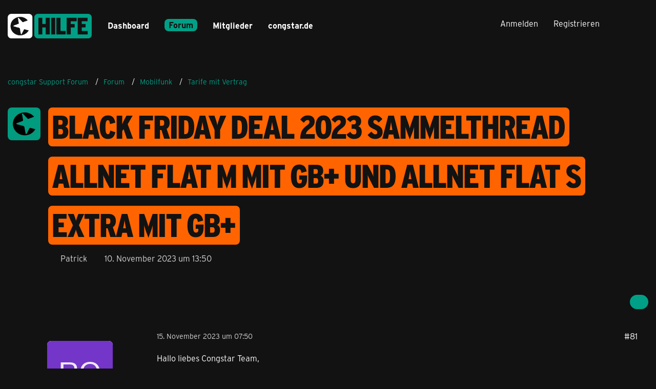

--- FILE ---
content_type: text/html; charset=UTF-8
request_url: https://forum.congstar.de/thread/66411-black-friday-deal-2023-sammelthread-allnet-flat-m-mit-gb-und-allnet-flat-s-extra/?postID=448788
body_size: 21891
content:









<!DOCTYPE html>
<html
	dir="ltr"
	lang="de"
	data-color-scheme="light"
>

<head>
	<meta charset="utf-8">
		
	<title>Black Friday Deal 2023 Sammelthread Allnet Flat M mit GB+ und Allnet Flat S Extra mit GB+ - Seite 5 - Tarife mit Vertrag - congstar Support Forum</title>
	
	<meta name="viewport" content="width=device-width, initial-scale=1">
<meta name="format-detection" content="telephone=no">
<meta name="description" content="Black Friday Deal 2023 - Eure Fragen, unsere Antworten
Hallo zusammen!

Das hier ist der offizielle Sammelthread zum Black Friday Deal 2023 Allnet Flat M mit GB+ und Allnet Flat S Extra mit GB+. Wenn ihr Fragen zum Angebot habt oder Hilfe beim…">
<meta property="og:site_name" content="congstar Support Forum">
<meta property="og:title" content="Black Friday Deal 2023 Sammelthread Allnet Flat M mit GB+ und Allnet Flat S Extra mit GB+ - congstar Support Forum">
<meta property="og:url" content="https://forum.congstar.de/thread/66411-black-friday-deal-2023-sammelthread-allnet-flat-m-mit-gb-und-allnet-flat-s-extra/">
<meta property="og:type" content="article">
<meta property="og:description" content="Black Friday Deal 2023 - Eure Fragen, unsere Antworten
Hallo zusammen!

Das hier ist der offizielle Sammelthread zum Black Friday Deal 2023 Allnet Flat M mit GB+ und Allnet Flat S Extra mit GB+. Wenn ihr Fragen zum Angebot habt oder Hilfe beim…">
<meta name="keywords" content="Angebot, Cyber Deal, Black Friday, Allnet Flat M, Allnet Flat S, NoRobot, mit GB+">

<!-- Stylesheets -->
<link rel="stylesheet" type="text/css" href="https://forum.congstar.de/community/style/style-3.css?m=1769602893">

<meta name="timezone" content="Europe/Berlin">


<script data-cfasync="false">
	var WCF_PATH = 'https://forum.congstar.de/community/';
	var WSC_API_URL = 'https://forum.congstar.de/community/';
	var WSC_RPC_API_URL = 'https://forum.congstar.de/community/api/rpc/';
	
	var LANGUAGE_ID = 1;
	var LANGUAGE_USE_INFORMAL_VARIANT = true;
	var TIME_NOW = 1769731710;
	var LAST_UPDATE_TIME = 1769602398;
	var ENABLE_DEBUG_MODE = false;
	var ENABLE_PRODUCTION_DEBUG_MODE = true;
	var ENABLE_DEVELOPER_TOOLS = false;
	var PAGE_TITLE = 'congstar Support Forum';
	
	var REACTION_TYPES = {"1":{"title":"Gef\u00e4llt mir","renderedIcon":"<img\n\tsrc=\"https:\/\/forum.congstar.de\/community\/images\/reaction\/like.svg\"\n\talt=\"Gef\u00e4llt mir\"\n\tclass=\"reactionType\"\n\tdata-reaction-type-id=\"1\"\n>","iconPath":"https:\/\/forum.congstar.de\/community\/images\/reaction\/like.svg","showOrder":1,"reactionTypeID":1,"isAssignable":1},"2":{"title":"Danke","renderedIcon":"<img\n\tsrc=\"https:\/\/forum.congstar.de\/community\/images\/reaction\/thanks.svg\"\n\talt=\"Danke\"\n\tclass=\"reactionType\"\n\tdata-reaction-type-id=\"2\"\n>","iconPath":"https:\/\/forum.congstar.de\/community\/images\/reaction\/thanks.svg","showOrder":2,"reactionTypeID":2,"isAssignable":1},"3":{"title":"Haha","renderedIcon":"<img\n\tsrc=\"https:\/\/forum.congstar.de\/community\/images\/reaction\/haha.svg\"\n\talt=\"Haha\"\n\tclass=\"reactionType\"\n\tdata-reaction-type-id=\"3\"\n>","iconPath":"https:\/\/forum.congstar.de\/community\/images\/reaction\/haha.svg","showOrder":3,"reactionTypeID":3,"isAssignable":0},"4":{"title":"Verwirrend","renderedIcon":"<img\n\tsrc=\"https:\/\/forum.congstar.de\/community\/images\/reaction\/confused.svg\"\n\talt=\"Verwirrend\"\n\tclass=\"reactionType\"\n\tdata-reaction-type-id=\"4\"\n>","iconPath":"https:\/\/forum.congstar.de\/community\/images\/reaction\/confused.svg","showOrder":4,"reactionTypeID":4,"isAssignable":0},"5":{"title":"Traurig","renderedIcon":"<img\n\tsrc=\"https:\/\/forum.congstar.de\/community\/images\/reaction\/sad.svg\"\n\talt=\"Traurig\"\n\tclass=\"reactionType\"\n\tdata-reaction-type-id=\"5\"\n>","iconPath":"https:\/\/forum.congstar.de\/community\/images\/reaction\/sad.svg","showOrder":5,"reactionTypeID":5,"isAssignable":0}};
	
	
	</script>

<script data-cfasync="false" src="https://forum.congstar.de/community/js/WoltLabSuite/WebComponent.min.js?v=1769602398"></script>
<script data-cfasync="false" src="https://forum.congstar.de/community/js/preload/de.preload.js?v=1769602398"></script>

<script data-cfasync="false" src="https://forum.congstar.de/community/js/WoltLabSuite.Core.min.js?v=1769602398"></script>
<script data-cfasync="false">
requirejs.config({
	baseUrl: 'https://forum.congstar.de/community/js',
	urlArgs: 't=1769602398'
	
});

window.addEventListener('pageshow', function(event) {
	if (event.persisted) {
		window.location.reload();
	}
});

</script>











<script data-cfasync="false" src="https://forum.congstar.de/community/js/WoltLabSuite.Forum.min.js?v=1769602398"></script>



                
    

<!-- congStyle 6x JS -->





    
    








<!-- ENDE congStyle 6x JS -->

<noscript>
	<style>
		.jsOnly {
			display: none !important;
		}
		
		.noJsOnly {
			display: block !important;
		}
	</style>
</noscript>



	
	
	<script type="application/ld+json">
{
"@context": "http://schema.org",
"@type": "WebSite",
"url": "https:\/\/forum.congstar.de\/community\/",
"potentialAction": {
"@type": "SearchAction",
"target": "https:\/\/forum.congstar.de\/community\/suche\/?q={search_term_string}",
"query-input": "required name=search_term_string"
}
}
</script>
<link rel="apple-touch-icon" sizes="180x180" href="https://forum.congstar.de/community/images/style-3/apple-touch-icon.png">
<link rel="manifest" href="https://forum.congstar.de/community/images/style-3/manifest-1.json">
<link rel="icon" type="image/png" sizes="48x48" href="https://forum.congstar.de/community/images/style-3/favicon-48x48.png">
<meta name="msapplication-config" content="https://forum.congstar.de/community/images/style-3/browserconfig.xml">
<meta name="theme-color" content="#121212">
<script>
	{
		document.querySelector('meta[name="theme-color"]').content = window.getComputedStyle(document.documentElement).getPropertyValue("--wcfPageThemeColor");
	}
</script>

	
			<link rel="canonical" href="https://forum.congstar.de/thread/66411-black-friday-deal-2023-sammelthread-allnet-flat-m-mit-gb-und-allnet-flat-s-extra/?pageNo=5">
		
						<link rel="next" href="https://forum.congstar.de/thread/66411-black-friday-deal-2023-sammelthread-allnet-flat-m-mit-gb-und-allnet-flat-s-extra/?pageNo=6">
				<link rel="prev" href="https://forum.congstar.de/thread/66411-black-friday-deal-2023-sammelthread-allnet-flat-m-mit-gb-und-allnet-flat-s-extra/?pageNo=4">
	
			<script type="application/ld+json">
			{
				"@context": "http://schema.org",
				"@type": "Question",
				"name": "Black Friday Deal 2023 Sammelthread Allnet Flat M mit GB+ und Allnet Flat S Extra mit GB+",
				"upvoteCount": "6",
				"text": "Black Friday Deal 2023 - Eure Fragen, unsere Antworten\nHallo zusammen!\n\nDas hier ist der offizielle Sammelthread zum Black Friday Deal 2023 Allnet Flat M mit GB+ und Allnet Flat S Extra mit GB+. Wenn ihr Fragen zum Angebot habt oder Hilfe beim Tarifwechsel ben\u00f6tigt, sind wir hier gerne f\u00fcr euch da.\n\nAlle wichtigen Infos zum Deal findet ihr hier [URL:https:\/\/forum.congstar.de\/thread\/66398-black-friday-2023\/].\n\nWenn ihr einen Tarifwechsel durch uns beauftragen m\u00f6chtet, schreibt bitte direkt mit dazu, dass ihr den AGB [URL:https:\/\/t1p.de\/congstarAGB] zustimmt und die Hinweise zu Widerrufsrecht zu Kenntnis genommen habt.\n\nWir versuchen hier der Anfragenflut so gut es geht hinterherzukommen. Bitte seht von Mehrfachabfragen ab.  Falls wir eure Nachricht doch \u00fcbersehen haben sollten gebt uns bitte 24 Stunden diese doch noch zu finden bevor ihr nochmal nachfragt.\n\nWichtig: Falls ihr Fragen zum anderen Black Friday Deal (Prepaid Allnet L und Prepaid Allnet L LTE 50) habt, nutzt bitte den anderen Sammelthread [URL:https:\/\/forum.congstar.de\/thread\/66412-black-friday-deal-2023-sammelthread-prepaid-allnet-l-und-prepaid-allnet-l-lte-50\/].\n\nBeste Gr\u00fc\u00dfe Patrick",
				"datePublished": "2023-11-10T13:50:37+01:00",
				"author": {
					"@type": "Person",
					"name": "Patrick"											,"url": "https:\/\/forum.congstar.de\/community\/user\/6357-patrick\/"									},
				"answerCount": "1563"			}
		</script>
		</head>

<body id="tpl_wbb_thread"
	itemscope itemtype="http://schema.org/WebPage" itemid="https://forum.congstar.de/thread/66411-black-friday-deal-2023-sammelthread-allnet-flat-m-mit-gb-und-allnet-flat-s-extra/?pageNo=5"	data-template="thread" data-application="wbb" data-page-id="121" data-page-identifier="com.woltlab.wbb.Thread"	data-board-id="9" data-thread-id="66411"	class="">

<span id="top"></span>

<div id="pageContainer" class="pageContainer">
	
	
	<div id="pageHeaderContainer" class="pageHeaderContainer">
	<header id="pageHeader" class="pageHeader">
		<div id="pageHeaderPanel" class="pageHeaderPanel">
			<div class="layoutBoundary">
				<div class="box mainMenu" data-box-identifier="com.woltlab.wcf.MainMenu">
			
		
	<div class="boxContent">
		<nav aria-label="Hauptmenü">
	<ol class="boxMenu">
		
		
					<li class="" data-identifier="com.woltlab.wcf.Dashboard">
				<a href="https://forum.congstar.de/community/" class="boxMenuLink">
					<span class="boxMenuLinkTitle">Dashboard</span>
														</a>
				
				</li>				
									<li class="active boxMenuHasChildren" data-identifier="com.woltlab.wbb.BoardList">
				<a href="https://forum.congstar.de/foren-uebersicht/" class="boxMenuLink" aria-current="page">
					<span class="boxMenuLinkTitle">Forum</span>
																<fa-icon size="16" name="caret-down" solid></fa-icon>
									</a>
				
				<ol class="boxMenuDepth1">				
									<li class="active boxMenuHasChildren" data-identifier="com.woltlab.wcf.generic37">
				<a href="https://forum.congstar.de/board/55-mobilfunk/" class="boxMenuLink" aria-current="page">
					<span class="boxMenuLinkTitle">Mobilfunk</span>
														</a>
				
				<ol class="boxMenuDepth2">				
									<li class="" data-identifier="com.woltlab.wcf.generic71">
				<a href="https://forum.congstar.de/board/48-tarif-produktberatung/" class="boxMenuLink">
					<span class="boxMenuLinkTitle">Tarif- &amp; Produktberatung</span>
														</a>
				
				</li>				
									<li class="active" data-identifier="com.woltlab.wcf.generic73">
				<a href="https://forum.congstar.de/board/9-tarife-mit-vertrag/" class="boxMenuLink" aria-current="page">
					<span class="boxMenuLinkTitle">Tarife mit Vertrag</span>
														</a>
				
				</li>				
									<li class="" data-identifier="com.woltlab.wcf.generic75">
				<a href="https://forum.congstar.de/board/8-prepaid/" class="boxMenuLink">
					<span class="boxMenuLinkTitle">Prepaid</span>
														</a>
				
				</li>				
									</ol></li>									<li class="" data-identifier="com.woltlab.wbb.UnresolvedThreadList">
				<a href="https://forum.congstar.de/unresolved-thread-list/" class="boxMenuLink">
					<span class="boxMenuLinkTitle">Unerledigte Themen</span>
														</a>
				
				</li>				
									<li class=" boxMenuHasChildren" data-identifier="com.woltlab.wcf.generic39">
				<a href="https://forum.congstar.de/board/4-ger%C3%A4te/" class="boxMenuLink">
					<span class="boxMenuLinkTitle">Geräte</span>
														</a>
				
				<ol class="boxMenuDepth2">				
									<li class="" data-identifier="com.woltlab.wcf.generic53">
				<a href="https://forum.congstar.de/board/11-angebote-news-trends/" class="boxMenuLink">
					<span class="boxMenuLinkTitle">Angebote, News &amp; Trends</span>
														</a>
				
				</li>				
									<li class="" data-identifier="com.woltlab.wcf.generic55">
				<a href="https://forum.congstar.de/board/13-handys-tablets/" class="boxMenuLink">
					<span class="boxMenuLinkTitle">Handys &amp; Tablets</span>
														</a>
				
				</li>				
									</ol></li>									<li class=" boxMenuHasChildren" data-identifier="com.woltlab.wcf.generic41">
				<a href="https://forum.congstar.de/board/3-internet/" class="boxMenuLink">
					<span class="boxMenuLinkTitle">Internet</span>
														</a>
				
				<ol class="boxMenuDepth2">				
									<li class="" data-identifier="com.woltlab.wcf.generic47">
				<a href="https://forum.congstar.de/board/50-tarif-produktberatung/" class="boxMenuLink">
					<span class="boxMenuLinkTitle">Tarif- &amp; Produktberatung</span>
														</a>
				
				</li>				
									<li class="" data-identifier="com.woltlab.wcf.generic49">
				<a href="https://forum.congstar.de/board/10-internet-%C3%BCber-dsl/" class="boxMenuLink">
					<span class="boxMenuLinkTitle">Internet über DSL</span>
														</a>
				
				</li>				
									<li class="" data-identifier="com.woltlab.wcf.generic51">
				<a href="https://forum.congstar.de/board/49-internet-%C3%BCber-lte/" class="boxMenuLink">
					<span class="boxMenuLinkTitle">Internet über LTE</span>
														</a>
				
				</li>				
									</ol></li>									<li class=" boxMenuHasChildren" data-identifier="com.woltlab.wcf.generic43">
				<a href="https://forum.congstar.de/board/58-self-service/" class="boxMenuLink">
					<span class="boxMenuLinkTitle">Self-Service</span>
														</a>
				
				<ol class="boxMenuDepth2">				
									<li class="" data-identifier="com.woltlab.wcf.generic77">
				<a href="https://forum.congstar.de/board/59-congstar-app/" class="boxMenuLink">
					<span class="boxMenuLinkTitle">congstar App</span>
														</a>
				
				</li>				
									<li class="" data-identifier="com.woltlab.wcf.generic79">
				<a href="https://forum.congstar.de/board/60-meincongstar/" class="boxMenuLink">
					<span class="boxMenuLinkTitle">meincongstar</span>
														</a>
				
				</li>				
									<li class="" data-identifier="com.woltlab.wcf.generic81">
				<a href="https://forum.congstar.de/board/61-freunde-werben/" class="boxMenuLink">
					<span class="boxMenuLinkTitle">Freunde werben</span>
														</a>
				
				</li>				
									</ol></li>									<li class=" boxMenuHasChildren" data-identifier="com.woltlab.wcf.generic45">
				<a href="https://forum.congstar.de/board/5-das-ist-congstar/" class="boxMenuLink">
					<span class="boxMenuLinkTitle">Das ist congstar</span>
														</a>
				
				<ol class="boxMenuDepth2">				
									<li class="" data-identifier="com.woltlab.wcf.generic57">
				<a href="https://forum.congstar.de/board/6-news-aktionen-community/" class="boxMenuLink">
					<span class="boxMenuLinkTitle">News, Aktionen &amp; Community</span>
														</a>
				
				</li>				
									<li class="" data-identifier="com.woltlab.wcf.generic59">
				<a href="https://forum.congstar.de/board/46-erfahrungsberichte/" class="boxMenuLink">
					<span class="boxMenuLinkTitle">Erfahrungsberichte</span>
														</a>
				
				</li>				
									<li class="" data-identifier="com.woltlab.wcf.generic61">
				<a href="https://forum.congstar.de/board/47-ideensammlung-umfragen/" class="boxMenuLink">
					<span class="boxMenuLinkTitle">Ideensammlung &amp; Umfragen</span>
														</a>
				
				</li>				
									<li class="" data-identifier="com.woltlab.wcf.generic63">
				<a href="https://forum.congstar.de/board/14-offene-diskussion/" class="boxMenuLink">
					<span class="boxMenuLinkTitle">Offene Diskussion</span>
														</a>
				
				</li>				
									</ol></li></ol></li>									<li class=" boxMenuHasChildren" data-identifier="com.woltlab.wcf.MembersList">
				<a href="https://forum.congstar.de/community/mitglieder/" class="boxMenuLink">
					<span class="boxMenuLinkTitle">Mitglieder</span>
																<fa-icon size="16" name="caret-down" solid></fa-icon>
									</a>
				
				<ol class="boxMenuDepth1">				
									<li class="" data-identifier="com.woltlab.wcf.RecentActivityList">
				<a href="https://forum.congstar.de/community/mitglieder-letzte-aktivitaeten/" class="boxMenuLink">
					<span class="boxMenuLinkTitle">Letzte Aktivitäten</span>
														</a>
				
				</li>				
									<li class="" data-identifier="com.woltlab.wcf.UsersOnlineList">
				<a href="https://forum.congstar.de/community/mitglieder-online/" class="boxMenuLink">
					<span class="boxMenuLinkTitle">Benutzer online</span>
														</a>
				
				</li>				
									<li class="" data-identifier="com.woltlab.wcf.Team">
				<a href="https://forum.congstar.de/community/team/" class="boxMenuLink">
					<span class="boxMenuLinkTitle">Team</span>
														</a>
				
				</li>				
									<li class="" data-identifier="com.woltlab.wcf.UserSearch">
				<a href="https://forum.congstar.de/community/user-search/" class="boxMenuLink">
					<span class="boxMenuLinkTitle">Mitgliedersuche</span>
														</a>
				
				</li>				
									<li class="" data-identifier="com.woltlab.wcf.generic85">
				<a href="https://forum.congstar.de/community/badges/" class="boxMenuLink">
					<span class="boxMenuLinkTitle">Trophäen</span>
														</a>
				
				</li>				
									</ol></li>								
		
	</ol>
</nav>	</div>
</div><button type="button" class="pageHeaderMenuMobile" aria-expanded="false" aria-label="Menü">
	<span class="pageHeaderMenuMobileInactive">
		<fa-icon size="32" name="bars"></fa-icon>
	</span>
	<span class="pageHeaderMenuMobileActive">
		<fa-icon size="32" name="xmark"></fa-icon>
	</span>
</button>
				
				<nav id="topMenu" class="userPanel">
	<ul class="userPanelItems">
									<li id="pageLanguageContainer">
					
				</li>
						<li id="userLogin">
				<a
					class="loginLink"
					href="https://forum.congstar.de/community/login/?url=https%3A%2F%2Fforum.congstar.de%2Fthread%2F66411-black-friday-deal-2023-sammelthread-allnet-flat-m-mit-gb-und-allnet-flat-s-extra%2F%3FpostID%3D448788"
					rel="nofollow"
				>Anmelden</a>
			</li>
							<li id="userRegistration">
					<a
						class="registrationLink"
						href="https://forum.congstar.de/community/register/"
						rel="nofollow"
					>Registrieren</a>
				</li>
							
								
							
		<!-- page search -->
		<li>
			<a href="https://forum.congstar.de/community/suche/" id="userPanelSearchButton" class="jsTooltip" title="Suche"><fa-icon size="32" name="magnifying-glass"></fa-icon> <span>Suche</span></a>
		</li>
	</ul>
</nav>
	<a
		href="https://forum.congstar.de/community/login/?url=https%3A%2F%2Fforum.congstar.de%2Fthread%2F66411-black-friday-deal-2023-sammelthread-allnet-flat-m-mit-gb-und-allnet-flat-s-extra%2F%3FpostID%3D448788"
		class="userPanelLoginLink jsTooltip"
		title="Anmelden"
		rel="nofollow"
	>
		<fa-icon size="32" name="arrow-right-to-bracket"></fa-icon>
	</a>
			</div>
		</div>
		
		<div id="pageHeaderFacade" class="pageHeaderFacade">
			<div class="layoutBoundary">
				<div id="pageHeaderLogo" class="pageHeaderLogo">
		
	<a href="https://forum.congstar.de/community/" aria-label="congstar Support Forum">
		<img src="https://forum.congstar.de/community/images/style-3/pageLogo-394a17bf.png" alt="" class="pageHeaderLogoLarge" height="55" width="164" loading="eager">
		<img src="https://forum.congstar.de/community/images/style-3/pageLogoMobile-5aea62da.png" alt="" class="pageHeaderLogoSmall" height="301" width="1018" loading="eager">
		
		
	</a>
</div>
				
					

					
		
			
	
<button type="button" id="pageHeaderSearchMobile" class="pageHeaderSearchMobile" aria-expanded="false" aria-label="Suche">
	<fa-icon size="32" name="magnifying-glass"></fa-icon>
</button>

<div id="pageHeaderSearch" class="pageHeaderSearch">
	<form method="post" action="https://forum.congstar.de/community/suche/">
		<div id="pageHeaderSearchInputContainer" class="pageHeaderSearchInputContainer">
			<div class="pageHeaderSearchType dropdown">
				<a href="#" class="button dropdownToggle" id="pageHeaderSearchTypeSelect">
					<span class="pageHeaderSearchTypeLabel">Dieses Thema</span>
					<fa-icon size="16" name="caret-down" solid></fa-icon>
				</a>
				<ul class="dropdownMenu">
					<li><a href="#" data-extended-link="https://forum.congstar.de/community/suche/?extended=1" data-object-type="everywhere">Alles</a></li>
					<li class="dropdownDivider"></li>
					
											<li><a href="#" data-extended-link="https://forum.congstar.de/community/suche/?extended=1&amp;type=com.woltlab.wbb.post" data-object-type="com.woltlab.wbb.post" data-parameters='{ "threadID": 66411 }'>Dieses Thema</a></li>		<li><a href="#" data-extended-link="https://forum.congstar.de/community/suche/?extended=1&amp;type=com.woltlab.wbb.post" data-object-type="com.woltlab.wbb.post" data-parameters='{ "boardID": 9 }'>Dieses Forum</a></li>
						
						<li class="dropdownDivider"></li>
					
					
																													<li><a href="#" data-extended-link="https://forum.congstar.de/community/suche/?type=com.woltlab.wcf.page&amp;extended=1" data-object-type="com.woltlab.wcf.page">Seiten</a></li>
																																			<li><a href="#" data-extended-link="https://forum.congstar.de/community/suche/?type=com.woltlab.wbb.post&amp;extended=1" data-object-type="com.woltlab.wbb.post">Forum</a></li>
																
					<li class="dropdownDivider"></li>
					<li><a class="pageHeaderSearchExtendedLink" href="https://forum.congstar.de/community/suche/?extended=1">Erweiterte Suche</a></li>
				</ul>
			</div>
			
			<input type="search" name="q" id="pageHeaderSearchInput" class="pageHeaderSearchInput" placeholder="Suchbegriff eingeben" autocomplete="off" value="">
			
			<button type="submit" class="pageHeaderSearchInputButton button" title="Suche">
				<fa-icon size="16" name="magnifying-glass"></fa-icon>
			</button>
			
			<div id="pageHeaderSearchParameters"></div>
			
					</div>
	</form>
</div>

	
			</div>
		</div>
	</header>
	
	
</div>
	
	
	
	
	
	<div class="pageNavigation">
	<div class="layoutBoundary">
			<nav class="breadcrumbs" aria-label="Verlaufsnavigation">
		<ol class="breadcrumbs__list" itemprop="breadcrumb" itemscope itemtype="http://schema.org/BreadcrumbList">
			<li class="breadcrumbs__item" title="congstar Support Forum" itemprop="itemListElement" itemscope itemtype="http://schema.org/ListItem">
							<a class="breadcrumbs__link" href="https://forum.congstar.de/community/" itemprop="item">
																<span class="breadcrumbs__title" itemprop="name">congstar Support Forum</span>
							</a>
															<meta itemprop="position" content="1">
																					</li>
														
											<li class="breadcrumbs__item" title="Forum" itemprop="itemListElement" itemscope itemtype="http://schema.org/ListItem">
							<a class="breadcrumbs__link" href="https://forum.congstar.de/foren-uebersicht/" itemprop="item">
																<span class="breadcrumbs__title" itemprop="name">Forum</span>
							</a>
															<meta itemprop="position" content="2">
																					</li>
														
											<li class="breadcrumbs__item" title="Mobilfunk" itemprop="itemListElement" itemscope itemtype="http://schema.org/ListItem">
							<a class="breadcrumbs__link" href="https://forum.congstar.de/board/55-mobilfunk/" itemprop="item">
																<span class="breadcrumbs__title" itemprop="name">Mobilfunk</span>
							</a>
															<meta itemprop="position" content="3">
																					</li>
														
											<li class="breadcrumbs__item" title="Tarife mit Vertrag" itemprop="itemListElement" itemscope itemtype="http://schema.org/ListItem">
							<a class="breadcrumbs__link" href="https://forum.congstar.de/board/9-tarife-mit-vertrag/" itemprop="item">
																	<span class="breadcrumbs__parent_indicator">
										<fa-icon size="16" name="arrow-left-long"></fa-icon>
									</span>
																<span class="breadcrumbs__title" itemprop="name">Tarife mit Vertrag</span>
							</a>
															<meta itemprop="position" content="4">
																					</li>
		</ol>
	</nav>
	</div>
</div>
	
	
	
	<section id="main" class="main" role="main" 	itemprop="mainEntity" itemscope itemtype="http://schema.org/DiscussionForumPosting"
	itemid="https://forum.congstar.de/thread/66411-black-friday-deal-2023-sammelthread-allnet-flat-m-mit-gb-und-allnet-flat-s-extra/#post448502"
>
		<div class="layoutBoundary">
			

						
			<div id="content" class="content">
								
																<header class="contentHeader messageGroupContentHeader wbbThread" data-thread-id="66411" data-is-closed="0" data-is-deleted="0" data-is-disabled="0" data-is-sticky="0" data-is-announcement="0" data-is-link="0">
		<div class="contentHeaderIcon">
			<img src="https://forum.congstar.de/community/images/avatars/93/9891-93cf2263c4f9d963a743ea30d0a26bd9b3a2911c.webp" width="64" height="64" alt="" class="userAvatarImage" loading="lazy">
															
		</div>

		<div class="contentHeaderTitle">
			<h1 class="contentTitle" itemprop="name headline">Black Friday Deal 2023 Sammelthread Allnet Flat M mit GB+ und Allnet Flat S Extra mit GB+</h1>
			<ul class="inlineList contentHeaderMetaData">
				    
                


				

									<li itemprop="author" itemscope itemtype="http://schema.org/Person">
						<fa-icon size="16" name="user"></fa-icon>
													<a href="https://forum.congstar.de/community/user/6357-patrick/" class="userLink" data-object-id="6357" itemprop="url">
								<span itemprop="name">Patrick</span>
							</a>
											</li>
				
				<li>
					<fa-icon size="16" name="clock"></fa-icon>
					<a href="https://forum.congstar.de/thread/66411-black-friday-deal-2023-sammelthread-allnet-flat-m-mit-gb-und-allnet-flat-s-extra/"><woltlab-core-date-time date="2023-11-10T12:50:37+00:00">10. November 2023 um 13:50</woltlab-core-date-time></a>
				</li>

				
				
				
			</ul>

			<meta itemprop="url" content="https://forum.congstar.de/thread/66411-black-friday-deal-2023-sammelthread-allnet-flat-m-mit-gb-und-allnet-flat-s-extra/">
			<meta itemprop="commentCount" content="1563">
							<meta itemprop="datePublished" content="2023-11-10T13:50:37+01:00">
					</div>

		
	</header>
													
				
				
				
				
				

				




	<div class="contentInteraction">
					<div class="contentInteractionPagination paginationTop">
				<woltlab-core-pagination page="5" count="79" url="https://forum.congstar.de/thread/66411-black-friday-deal-2023-sammelthread-allnet-flat-m-mit-gb-und-allnet-flat-s-extra/"></woltlab-core-pagination>			</div>
		
					<div class="contentInteractionButtonContainer">
				
									 <div class="contentInteractionShareButton">
						<button type="button" class="button small wsShareButton jsTooltip" title="Teilen" data-link="https://forum.congstar.de/thread/66411-black-friday-deal-2023-sammelthread-allnet-flat-m-mit-gb-und-allnet-flat-s-extra/" data-link-title="Black Friday Deal 2023 Sammelthread Allnet Flat M mit GB+ und Allnet Flat S Extra mit GB+" data-bbcode="[thread]66411[/thread]">
		<fa-icon size="16" name="share-nodes"></fa-icon>
	</button>					</div>
				
							</div>
			</div>


	<div class="section">
		<ul
			class="wbbThreadPostList messageList jsClipboardContainer"
			data-is-last-page="false"
			data-last-post-time="1757508676"
			data-page-no="5"
			data-type="com.woltlab.wbb.post"
		>
							



			
		
		
		
	
	
			<li
			id="post448767"
			class="
				anchorFixedHeader
															"
		>
			<article class="wbbPost message messageSidebarOrientationLeft jsClipboardObject jsMessage userOnlineGroupMarking1"
				data-post-id="448767" data-can-edit="0" data-can-edit-inline="0"
				data-is-closed="0" data-is-deleted="0" data-is-disabled="0"
								data-object-id="448767" data-object-type="com.woltlab.wbb.likeablePost" data-user-id="126616"													itemprop="comment"
					itemscope itemtype="http://schema.org/Comment"
					itemid="https://forum.congstar.de/thread/66411-black-friday-deal-2023-sammelthread-allnet-flat-m-mit-gb-und-allnet-flat-s-extra/?postID=448767#post448767"
							>
				<meta itemprop="datePublished" content="2023-11-15T07:50:40+01:00">
													<meta itemprop="url" content="https://forum.congstar.de/thread/66411-black-friday-deal-2023-sammelthread-allnet-flat-m-mit-gb-und-allnet-flat-s-extra/?postID=448767#post448767">
									 
	
<aside role="presentation" class="messageSidebar member" itemprop="author" itemscope itemtype="http://schema.org/Person">
	<div class="messageAuthor">
		
		
								
							<div class="userAvatar">
					<a href="https://forum.congstar.de/community/user/126616-rossi/" aria-hidden="true" tabindex="-1"><img src="[data-uri]" width="128" height="128" alt="" class="userAvatarImage"></a>					
									</div>
						
			<div class="messageAuthorContainer">
				<a href="https://forum.congstar.de/community/user/126616-rossi/" class="username userLink" data-object-id="126616" itemprop="url">
					<span itemprop="name">Rossi</span>
				</a>
														
					
							</div>
			
							
				
							
							<div class="specialTrophyContainer">
					<ul>
													<li><a href="https://forum.congstar.de/community/badge/53-5-punkte/"><img
	src="https://forum.congstar.de/community/images/trophy/trophyImage-53.png"
	width="32"
	height="32"
	title="5 Punkte"	class="trophyIcon jsTooltip"
	data-trophy-id="53"
	loading="lazy"
	alt="5 Punkte"
/></a></li>
											</ul>
				</div>
						</div>
	
			
		
									<div class="userCredits">
					<dl class="plain dataList">
						<dt><a href="#" class="trophyPoints jsTooltip userTrophyOverlayList" data-user-id="126616" title="Trophäen von Rossi anzeigen">Trophäen</a></dt>
								<dd>1</dd>
														
														
								<dt><a href="https://forum.congstar.de/user-post-list/126616-rossi/" title="Beiträge von Rossi" class="jsTooltip">Beiträge</a></dt>
	<dd>1</dd>
					</dl>
				</div>
			
				
		
	</aside>
				
				<div class="messageContent">
					<header class="messageHeader">
						<div class="messageHeaderBox">
							<ul class="messageHeaderMetaData">
								<li><a href="https://forum.congstar.de/thread/66411-black-friday-deal-2023-sammelthread-allnet-flat-m-mit-gb-und-allnet-flat-s-extra/?postID=448767#post448767" rel="nofollow" class="permalink messagePublicationTime"><woltlab-core-date-time date="2023-11-15T06:50:40+00:00">15. November 2023 um 07:50</woltlab-core-date-time></a></li>
								
								
							</ul>
							
							<ul class="messageStatus">
																																																
								
							</ul>
						</div>
						
						<ul class="messageQuickOptions">
															
														
															<li>
									<a href="https://forum.congstar.de/thread/66411-black-friday-deal-2023-sammelthread-allnet-flat-m-mit-gb-und-allnet-flat-s-extra/?postID=448767#post448767" rel="nofollow" class="jsTooltip wsShareButton" title="Teilen" data-link-title="Black Friday Deal 2023 Sammelthread Allnet Flat M mit GB+ und Allnet Flat S Extra mit GB+">#81</a>
								</li>
														
														
							
						</ul>
						
						
					</header>
					
					<div class="messageBody">
												
												
						
						
						<div class="messageText" itemprop="text">
														
							<p>Hallo liebes Congstar Team,</p><p>ich habe aktuell den Tarif Allnet Flat L Flex mit GB+ und ich habe hierzu einen Corporate Benefits Rabatt.</p><p>Im Mydealz Thread zu eurem aktuell Black Friday Angebot schreibt ihr, dass man sich hier im Forum für eine Anpassung des bestehenden Tarifs auf die Black Friday Konditionen mit 44GB im Black Friday Allnet M Tarif melden kann.</p><p>Könntet ihr bitte die Anpassung bei weiterhin monatlicher Kündigungsfrist inkl. Corporate Benefits Rabatt für mich vornehmen? <img src="https://forum.congstar.de/community/images/smilies/emojione/263a.png" alt=":)" title="smile" class="smiley" srcset="https://forum.congstar.de/community/images/smilies/emojione/263a@2x.png 2x" height="23" width="23" loading="eager" translate="no"></p><p>Danke für eure Hilfe!</p>						</div>
						
						
					</div>
					
					<footer class="messageFooter">
												
												
						
						
						<div class="messageFooterNotes">
														
														
														
														
							
						</div>
						
						<div class="messageFooterGroup">
							
																	
	<woltlab-core-reaction-summary
		data="[]"
		object-type="com.woltlab.wbb.likeablePost"
		object-id="448767"
		selected-reaction="0"
	></woltlab-core-reaction-summary>
							
							<ul class="messageFooterButtonsExtra buttonList smallButtons jsMobileNavigationExtra">
																																								
							</ul>
							
							<ul class="messageFooterButtons buttonList smallButtons jsMobileNavigation">
																<li class="jsQuoteMessage" data-object-id="448767" data-is-quoted="0"><a href="#" title="Zitieren" class="button jsTooltip"><fa-icon size="16" name="quote-left"></fa-icon> <span class="invisible">Zitieren</span></a></li>																								
							</ul>
						</div>

						
					</footer>
				</div>
			</article>
		</li>
		
	
	
		
		
				
		
		
		
	
	
			<li
			id="post448769"
			class="
				anchorFixedHeader
															"
		>
			<article class="wbbPost message messageSidebarOrientationLeft jsClipboardObject jsMessage userOnlineGroupMarking3"
				data-post-id="448769" data-can-edit="0" data-can-edit-inline="0"
				data-is-closed="0" data-is-deleted="0" data-is-disabled="0"
								data-object-id="448769" data-object-type="com.woltlab.wbb.likeablePost" data-user-id="120231"													itemprop="comment"
					itemscope itemtype="http://schema.org/Comment"
					itemid="https://forum.congstar.de/thread/66411-black-friday-deal-2023-sammelthread-allnet-flat-m-mit-gb-und-allnet-flat-s-extra/?postID=448769#post448769"
							>
				<meta itemprop="datePublished" content="2023-11-15T07:55:28+01:00">
													<meta itemprop="url" content="https://forum.congstar.de/thread/66411-black-friday-deal-2023-sammelthread-allnet-flat-m-mit-gb-und-allnet-flat-s-extra/?postID=448769#post448769">
								
<aside role="presentation" class="messageSidebar member" itemprop="author" itemscope itemtype="http://schema.org/Person">
	<div class="messageAuthor">
		
		
								
							<div class="userAvatar">
					<a href="https://forum.congstar.de/community/user/120231-lippi1976/" aria-hidden="true" tabindex="-1"><img src="[data-uri]" width="128" height="128" alt="" class="userAvatarImage"></a>					
									</div>
						
			<div class="messageAuthorContainer">
				<a href="https://forum.congstar.de/community/user/120231-lippi1976/" class="username userLink" data-object-id="120231" itemprop="url">
					<span itemprop="name">Lippi1976</span>
				</a>
														
					
							</div>
			
												<div class="userTitle">
						<span class="badge userTitleBadge">Probezeit bestanden</span>
					</div>
				
				
							
							<div class="specialTrophyContainer">
					<ul>
													<li><a href="https://forum.congstar.de/community/badge/52-10-punkte/"><img
	src="https://forum.congstar.de/community/images/trophy/trophyImage-52.png"
	width="32"
	height="32"
	title="10 Punkte"	class="trophyIcon jsTooltip"
	data-trophy-id="52"
	loading="lazy"
	alt="10 Punkte"
/></a></li>
											</ul>
				</div>
						</div>
	
			
		
									<div class="userCredits">
					<dl class="plain dataList">
						<dt><a href="#" class="trophyPoints jsTooltip userTrophyOverlayList" data-user-id="120231" title="Trophäen von Lippi1976 anzeigen">Trophäen</a></dt>
								<dd>1</dd>
														
														
								<dt><a href="https://forum.congstar.de/user-post-list/120231-lippi1976/" title="Beiträge von Lippi1976" class="jsTooltip">Beiträge</a></dt>
	<dd>3</dd>
					</dl>
				</div>
			
				
		
	</aside>
				
				<div class="messageContent">
					<header class="messageHeader">
						<div class="messageHeaderBox">
							<ul class="messageHeaderMetaData">
								<li><a href="https://forum.congstar.de/thread/66411-black-friday-deal-2023-sammelthread-allnet-flat-m-mit-gb-und-allnet-flat-s-extra/?postID=448769#post448769" rel="nofollow" class="permalink messagePublicationTime"><woltlab-core-date-time date="2023-11-15T06:55:28+00:00">15. November 2023 um 07:55</woltlab-core-date-time></a></li>
								
								
							</ul>
							
							<ul class="messageStatus">
																																																
								
							</ul>
						</div>
						
						<ul class="messageQuickOptions">
															
														
															<li>
									<a href="https://forum.congstar.de/thread/66411-black-friday-deal-2023-sammelthread-allnet-flat-m-mit-gb-und-allnet-flat-s-extra/?postID=448769#post448769" rel="nofollow" class="jsTooltip wsShareButton" title="Teilen" data-link-title="Black Friday Deal 2023 Sammelthread Allnet Flat M mit GB+ und Allnet Flat S Extra mit GB+">#82</a>
								</li>
														
														
							
						</ul>
						
						
					</header>
					
					<div class="messageBody">
												
												
						
						
						<div class="messageText" itemprop="text">
														
							<p>Hallo congstar Team,</p><p>findet die Aufwertung auf 44GB in meinem Vertrag automatisch statt oder muss ich etwas unternehmen.</p><p>VD u. Grüße Lippi1976</p>						</div>
						
						
					</div>
					
					<footer class="messageFooter">
												
												
						
						
						<div class="messageFooterNotes">
														
														
														
														
							
						</div>
						
						<div class="messageFooterGroup">
							
																	
	<woltlab-core-reaction-summary
		data="[]"
		object-type="com.woltlab.wbb.likeablePost"
		object-id="448769"
		selected-reaction="0"
	></woltlab-core-reaction-summary>
							
							<ul class="messageFooterButtonsExtra buttonList smallButtons jsMobileNavigationExtra">
																																								
							</ul>
							
							<ul class="messageFooterButtons buttonList smallButtons jsMobileNavigation">
																<li class="jsQuoteMessage" data-object-id="448769" data-is-quoted="0"><a href="#" title="Zitieren" class="button jsTooltip"><fa-icon size="16" name="quote-left"></fa-icon> <span class="invisible">Zitieren</span></a></li>																								
							</ul>
						</div>

						
					</footer>
				</div>
			</article>
		</li>
		
	
	
		
		
				
		
		
		
	
	
			<li
			id="post448770"
			class="
				anchorFixedHeader
															"
		>
			<article class="wbbPost message messageSidebarOrientationLeft jsClipboardObject jsMessage userOnlineGroupMarking3"
				data-post-id="448770" data-can-edit="0" data-can-edit-inline="0"
				data-is-closed="0" data-is-deleted="0" data-is-disabled="0"
								data-object-id="448770" data-object-type="com.woltlab.wbb.likeablePost" data-user-id="125267"													itemprop="comment"
					itemscope itemtype="http://schema.org/Comment"
					itemid="https://forum.congstar.de/thread/66411-black-friday-deal-2023-sammelthread-allnet-flat-m-mit-gb-und-allnet-flat-s-extra/?postID=448770#post448770"
							>
				<meta itemprop="datePublished" content="2023-11-15T08:03:51+01:00">
													<meta itemprop="url" content="https://forum.congstar.de/thread/66411-black-friday-deal-2023-sammelthread-allnet-flat-m-mit-gb-und-allnet-flat-s-extra/?postID=448770#post448770">
								
<aside role="presentation" class="messageSidebar member" itemprop="author" itemscope itemtype="http://schema.org/Person">
	<div class="messageAuthor">
		
		
								
							<div class="userAvatar">
					<a href="https://forum.congstar.de/community/user/125267-iamjakub/" aria-hidden="true" tabindex="-1"><img src="[data-uri]" width="128" height="128" alt="" class="userAvatarImage"></a>					
									</div>
						
			<div class="messageAuthorContainer">
				<a href="https://forum.congstar.de/community/user/125267-iamjakub/" class="username userLink" data-object-id="125267" itemprop="url">
					<span itemprop="name">iamjakub</span>
				</a>
														
					
							</div>
			
												<div class="userTitle">
						<span class="badge userTitleBadge">Forenanwärter</span>
					</div>
				
				
							
							<div class="specialTrophyContainer">
					<ul>
													<li><a href="https://forum.congstar.de/community/badge/53-5-punkte/"><img
	src="https://forum.congstar.de/community/images/trophy/trophyImage-53.png"
	width="32"
	height="32"
	title="5 Punkte"	class="trophyIcon jsTooltip"
	data-trophy-id="53"
	loading="lazy"
	alt="5 Punkte"
/></a></li>
											</ul>
				</div>
						</div>
	
			
		
									<div class="userCredits">
					<dl class="plain dataList">
						<dt><a href="#" class="trophyPoints jsTooltip userTrophyOverlayList" data-user-id="125267" title="Trophäen von iamjakub anzeigen">Trophäen</a></dt>
								<dd>1</dd>
														
														
								<dt><a href="https://forum.congstar.de/user-post-list/125267-iamjakub/" title="Beiträge von iamjakub" class="jsTooltip">Beiträge</a></dt>
	<dd>1</dd>
					</dl>
				</div>
			
				
		
	</aside>
				
				<div class="messageContent">
					<header class="messageHeader">
						<div class="messageHeaderBox">
							<ul class="messageHeaderMetaData">
								<li><a href="https://forum.congstar.de/thread/66411-black-friday-deal-2023-sammelthread-allnet-flat-m-mit-gb-und-allnet-flat-s-extra/?postID=448770#post448770" rel="nofollow" class="permalink messagePublicationTime"><woltlab-core-date-time date="2023-11-15T07:03:51+00:00">15. November 2023 um 08:03</woltlab-core-date-time></a></li>
								
								
							</ul>
							
							<ul class="messageStatus">
																																																
								
							</ul>
						</div>
						
						<ul class="messageQuickOptions">
															
														
															<li>
									<a href="https://forum.congstar.de/thread/66411-black-friday-deal-2023-sammelthread-allnet-flat-m-mit-gb-und-allnet-flat-s-extra/?postID=448770#post448770" rel="nofollow" class="jsTooltip wsShareButton" title="Teilen" data-link-title="Black Friday Deal 2023 Sammelthread Allnet Flat M mit GB+ und Allnet Flat S Extra mit GB+">#83</a>
								</li>
														
														
							
						</ul>
						
						
					</header>
					
					<div class="messageBody">
												
												
						
						
						<div class="messageText" itemprop="text">
														
							<p>Hallo Congstar Team,</p><p>ich habe ebenso aktuell den Tarif Allnet Flat L Flex mit GB+ und ich habe hierzu einen Corporate Benefits Rabatt.</p><p>Könnt ihr meinen bestehenden Tarif auf die Black Friday Konditionen mit 44GB im Black Friday Allnet M Tarif ändern?</p><p>Zudem würde ich gerne in dem Zuge die "rabattierte" 5G Option für 3 Euro dazu buchen.</p><p>Könntet ihr bitte die Anpassung bei monatlicher Kündigungsfrist inkl. Corporate Benefits Rabatt für mich durchführen, zum Gesamttarifpreis von 22,8 Euro (19,8 + 3,-) ?</p><p>All meine Vertragsdaten inkl. CB-Code sind in meinem Profil hinterlegt.</p><p>Vielen Dank</p>						</div>
						
						
					</div>
					
					<footer class="messageFooter">
												
												
						
						
						<div class="messageFooterNotes">
														
														
														
														
							
						</div>
						
						<div class="messageFooterGroup">
							
																	
	<woltlab-core-reaction-summary
		data="[]"
		object-type="com.woltlab.wbb.likeablePost"
		object-id="448770"
		selected-reaction="0"
	></woltlab-core-reaction-summary>
							
							<ul class="messageFooterButtonsExtra buttonList smallButtons jsMobileNavigationExtra">
																																								
							</ul>
							
							<ul class="messageFooterButtons buttonList smallButtons jsMobileNavigation">
																<li class="jsQuoteMessage" data-object-id="448770" data-is-quoted="0"><a href="#" title="Zitieren" class="button jsTooltip"><fa-icon size="16" name="quote-left"></fa-icon> <span class="invisible">Zitieren</span></a></li>																								
							</ul>
						</div>

						
					</footer>
				</div>
			</article>
		</li>
		
	
	
		
		
				
		
		
		
	
	
			<li
			id="post448771"
			class="
				anchorFixedHeader
															"
		>
			<article class="wbbPost message messageSidebarOrientationLeft jsClipboardObject jsMessage userOnlineGroupMarking3"
				data-post-id="448771" data-can-edit="0" data-can-edit-inline="0"
				data-is-closed="0" data-is-deleted="0" data-is-disabled="0"
								data-object-id="448771" data-object-type="com.woltlab.wbb.likeablePost" data-user-id="125866"													itemprop="comment"
					itemscope itemtype="http://schema.org/Comment"
					itemid="https://forum.congstar.de/thread/66411-black-friday-deal-2023-sammelthread-allnet-flat-m-mit-gb-und-allnet-flat-s-extra/?postID=448771#post448771"
							>
				<meta itemprop="datePublished" content="2023-11-15T08:09:22+01:00">
													<meta itemprop="url" content="https://forum.congstar.de/thread/66411-black-friday-deal-2023-sammelthread-allnet-flat-m-mit-gb-und-allnet-flat-s-extra/?postID=448771#post448771">
								
<aside role="presentation" class="messageSidebar member" itemprop="author" itemscope itemtype="http://schema.org/Person">
	<div class="messageAuthor">
		
		
								
							<div class="userAvatar">
					<a href="https://forum.congstar.de/community/user/125866-teger/" aria-hidden="true" tabindex="-1"><img src="[data-uri]" width="128" height="128" alt="" class="userAvatarImage"></a>					
									</div>
						
			<div class="messageAuthorContainer">
				<a href="https://forum.congstar.de/community/user/125866-teger/" class="username userLink" data-object-id="125866" itemprop="url">
					<span itemprop="name">teger</span>
				</a>
														
					
							</div>
			
												<div class="userTitle">
						<span class="badge userTitleBadge">Forenbewohner</span>
					</div>
				
				
							
							<div class="specialTrophyContainer">
					<ul>
													<li><a href="https://forum.congstar.de/community/badge/42-120-punkte/"><img
	src="https://forum.congstar.de/community/images/trophy/trophyImage-42.png"
	width="32"
	height="32"
	title="120 Punkte"	class="trophyIcon jsTooltip"
	data-trophy-id="42"
	loading="lazy"
	alt="120 Punkte"
/></a></li>
											</ul>
				</div>
						</div>
	
			
		
									<div class="userCredits">
					<dl class="plain dataList">
						<dt><a href="https://forum.congstar.de/community/user/125866-teger/#likes" class="jsTooltip" title="Erhaltene Reaktionen von teger">Reaktionen</a></dt>
								<dd>10</dd>
														
														
															<dt><a href="#" class="trophyPoints jsTooltip userTrophyOverlayList" data-user-id="125866" title="Trophäen von teger anzeigen">Trophäen</a></dt>
								<dd>1</dd>
														
														
								<dt><a href="https://forum.congstar.de/user-post-list/125866-teger/" title="Beiträge von teger" class="jsTooltip">Beiträge</a></dt>
	<dd>23</dd>
					</dl>
				</div>
			
				
		
	</aside>
				
				<div class="messageContent">
					<header class="messageHeader">
						<div class="messageHeaderBox">
							<ul class="messageHeaderMetaData">
								<li><a href="https://forum.congstar.de/thread/66411-black-friday-deal-2023-sammelthread-allnet-flat-m-mit-gb-und-allnet-flat-s-extra/?postID=448771#post448771" rel="nofollow" class="permalink messagePublicationTime"><woltlab-core-date-time date="2023-11-15T07:09:22+00:00">15. November 2023 um 08:09</woltlab-core-date-time></a></li>
								
								
							</ul>
							
							<ul class="messageStatus">
																																																
								
							</ul>
						</div>
						
						<ul class="messageQuickOptions">
															
														
															<li>
									<a href="https://forum.congstar.de/thread/66411-black-friday-deal-2023-sammelthread-allnet-flat-m-mit-gb-und-allnet-flat-s-extra/?postID=448771#post448771" rel="nofollow" class="jsTooltip wsShareButton" title="Teilen" data-link-title="Black Friday Deal 2023 Sammelthread Allnet Flat M mit GB+ und Allnet Flat S Extra mit GB+">#84</a>
								</li>
														
														
							
						</ul>
						
						
					</header>
					
					<div class="messageBody">
												
												
						
						
						<div class="messageText" itemprop="text">
														
							<blockquote class="quoteBox collapsibleBbcode jsCollapsibleBbcode collapsed" cite="https://forum.congstar.de/thread/66411-black-friday-deal-2023-sammelthread-allnet-flat-m-mit-gb-und-allnet-flat-s-mit-g/?postID=448677#post448677">
	<div class="quoteBoxIcon">
					<a href="https://forum.congstar.de/community/user/103732-oliver/" class="userLink" data-object-id="103732" aria-hidden="true"><img src="https://forum.congstar.de/community/images/avatars/93/9893-93cf2263c4f9d963a743ea30d0a26bd9b3a2911c.webp" width="24" height="24" alt="" class="userAvatarImage" loading="lazy"></a>
			</div>
	
	<div class="quoteBoxTitle">
									<a href="https://forum.congstar.de/thread/66411-black-friday-deal-2023-sammelthread-allnet-flat-m-mit-gb-und-allnet-flat-s-mit-g/?postID=448677#post448677">Zitat von Oliver</a>
						</div>
	
	<div class="quoteBoxContent">
		<p><br><br>Hey <a href="https://forum.congstar.de/community/user/125866-teger/">teger</a>,<br><br>Dien Tarifwechsel können wir voraussichtlich ab morgen für dich einstellen. Meld dich am besten im Laufe des Nachmittages dafür noch mal.<br><br>Gruß <br>Oliver</p>
	</div>
	
			<span class="toggleButton" data-title-collapse="Weniger anzeigen" data-title-expand="Alles anzeigen" role="button" tabindex="0">Alles anzeigen</span>
		
		
	</blockquote><p>Hallo 	<a href="https://forum.congstar.de/community/user/103732-oliver/" class="userMention userLink" data-object-id="103732">Oliver</a> ,</p><p>hiermit melde ich mich nochmals für den Tarifwechsel, damit er durch euch eingestellt werden kann.</p><p>All-Net-Flat M mit 44 GB</p><p>- Rabatt aus Freundeskreis (10%)</p><p>- Rabatt durch bereits bestehenden CB Rabatt (10%)</p><p>- ohne Laufzeit, als Flex Variante</p><p>- ohne 5G Option (ist aktuell aktiv, kann aber gekündigt werden, benötige ich nicht mehr)</p><p>Monatliche Kosten sollten dann bei 17,60€ liegen, wie von 	<a href="https://forum.congstar.de/community/user/102045-christian/" class="userMention userLink" data-object-id="102045">Christian</a> in Beitrag #6 geschrieben.</p><p>Danke und Gruß</p><p>Thorsten</p>						</div>
						
						
					</div>
					
					<footer class="messageFooter">
												
												
						
						
						<div class="messageFooterNotes">
														
														
														
														
							
						</div>
						
						<div class="messageFooterGroup">
							
																	
	<woltlab-core-reaction-summary
		data="[]"
		object-type="com.woltlab.wbb.likeablePost"
		object-id="448771"
		selected-reaction="0"
	></woltlab-core-reaction-summary>
							
							<ul class="messageFooterButtonsExtra buttonList smallButtons jsMobileNavigationExtra">
																																								
							</ul>
							
							<ul class="messageFooterButtons buttonList smallButtons jsMobileNavigation">
																<li class="jsQuoteMessage" data-object-id="448771" data-is-quoted="0"><a href="#" title="Zitieren" class="button jsTooltip"><fa-icon size="16" name="quote-left"></fa-icon> <span class="invisible">Zitieren</span></a></li>																								
							</ul>
						</div>

						
					</footer>
				</div>
			</article>
		</li>
		
	
	
		
		
				
		
		
		
	
	
			<li
			id="post448775"
			class="
				anchorFixedHeader
															"
		>
			<article class="wbbPost message messageSidebarOrientationLeft jsClipboardObject jsMessage userOnlineGroupMarking3"
				data-post-id="448775" data-can-edit="0" data-can-edit-inline="0"
				data-is-closed="0" data-is-deleted="0" data-is-disabled="0"
								data-object-id="448775" data-object-type="com.woltlab.wbb.likeablePost" data-user-id="126619"													itemprop="comment"
					itemscope itemtype="http://schema.org/Comment"
					itemid="https://forum.congstar.de/thread/66411-black-friday-deal-2023-sammelthread-allnet-flat-m-mit-gb-und-allnet-flat-s-extra/?postID=448775#post448775"
							>
				<meta itemprop="datePublished" content="2023-11-15T08:23:48+01:00">
													<meta itemprop="url" content="https://forum.congstar.de/thread/66411-black-friday-deal-2023-sammelthread-allnet-flat-m-mit-gb-und-allnet-flat-s-extra/?postID=448775#post448775">
								
<aside role="presentation" class="messageSidebar member" itemprop="author" itemscope itemtype="http://schema.org/Person">
	<div class="messageAuthor">
		
		
								
							<div class="userAvatar">
					<a href="https://forum.congstar.de/community/user/126619-feniyo/" aria-hidden="true" tabindex="-1"><img src="[data-uri]" width="128" height="128" alt="" class="userAvatarImage"></a>					
									</div>
						
			<div class="messageAuthorContainer">
				<a href="https://forum.congstar.de/community/user/126619-feniyo/" class="username userLink" data-object-id="126619" itemprop="url">
					<span itemprop="name">feniyo</span>
				</a>
														
					
							</div>
			
												<div class="userTitle">
						<span class="badge userTitleBadge">Hat wirklich was drauf</span>
					</div>
				
				
							
							<div class="specialTrophyContainer">
					<ul>
													<li><a href="https://forum.congstar.de/community/badge/44-90-punkte/"><img
	src="https://forum.congstar.de/community/images/trophy/trophyImage-44.png"
	width="32"
	height="32"
	title="90 Punkte"	class="trophyIcon jsTooltip"
	data-trophy-id="44"
	loading="lazy"
	alt="90 Punkte"
/></a></li>
											</ul>
				</div>
						</div>
	
			
		
									<div class="userCredits">
					<dl class="plain dataList">
						<dt><a href="https://forum.congstar.de/community/user/126619-feniyo/#likes" class="jsTooltip" title="Erhaltene Reaktionen von feniyo">Reaktionen</a></dt>
								<dd>1</dd>
														
														
															<dt><a href="#" class="trophyPoints jsTooltip userTrophyOverlayList" data-user-id="126619" title="Trophäen von feniyo anzeigen">Trophäen</a></dt>
								<dd>1</dd>
														
														
								<dt><a href="https://forum.congstar.de/user-post-list/126619-feniyo/" title="Beiträge von feniyo" class="jsTooltip">Beiträge</a></dt>
	<dd>17</dd>
					</dl>
				</div>
			
				
		
	</aside>
				
				<div class="messageContent">
					<header class="messageHeader">
						<div class="messageHeaderBox">
							<ul class="messageHeaderMetaData">
								<li><a href="https://forum.congstar.de/thread/66411-black-friday-deal-2023-sammelthread-allnet-flat-m-mit-gb-und-allnet-flat-s-extra/?postID=448775#post448775" rel="nofollow" class="permalink messagePublicationTime"><woltlab-core-date-time date="2023-11-15T07:23:48+00:00">15. November 2023 um 08:23</woltlab-core-date-time></a></li>
								
								
							</ul>
							
							<ul class="messageStatus">
																																																
								
							</ul>
						</div>
						
						<ul class="messageQuickOptions">
															
														
															<li>
									<a href="https://forum.congstar.de/thread/66411-black-friday-deal-2023-sammelthread-allnet-flat-m-mit-gb-und-allnet-flat-s-extra/?postID=448775#post448775" rel="nofollow" class="jsTooltip wsShareButton" title="Teilen" data-link-title="Black Friday Deal 2023 Sammelthread Allnet Flat M mit GB+ und Allnet Flat S Extra mit GB+">#85</a>
								</li>
														
														
							
						</ul>
						
						
					</header>
					
					<div class="messageBody">
												
												
						
						
						<div class="messageText" itemprop="text">
														
							<p>Hallo Team,</p><p>auch ich hätte gerne eine Aufwertung meines M (nicht Flex) Vertrages mit bestehendem Corporate Benefits Rabatt auf die aktuellen 44 GB und würde auch die 3€ 5G Option mitnehmen.</p><p>Daten sind im Profil hinterlegt.</p><p>Vielen Dank und Liebe Grüße</p><p>Sebastian</p>						</div>
						
						
					</div>
					
					<footer class="messageFooter">
												
												
						
						
						<div class="messageFooterNotes">
														
														
														
														
							
						</div>
						
						<div class="messageFooterGroup">
							
																	
	<woltlab-core-reaction-summary
		data="[]"
		object-type="com.woltlab.wbb.likeablePost"
		object-id="448775"
		selected-reaction="0"
	></woltlab-core-reaction-summary>
							
							<ul class="messageFooterButtonsExtra buttonList smallButtons jsMobileNavigationExtra">
																																								
							</ul>
							
							<ul class="messageFooterButtons buttonList smallButtons jsMobileNavigation">
																<li class="jsQuoteMessage" data-object-id="448775" data-is-quoted="0"><a href="#" title="Zitieren" class="button jsTooltip"><fa-icon size="16" name="quote-left"></fa-icon> <span class="invisible">Zitieren</span></a></li>																								
							</ul>
						</div>

						
					</footer>
				</div>
			</article>
		</li>
		
	
	
		
		
				
		
		
		
	
	
			<li
			id="post448776"
			class="
				anchorFixedHeader
															"
		>
			<article class="wbbPost message messageSidebarOrientationLeft jsClipboardObject jsMessage userOnlineGroupMarking23"
				data-post-id="448776" data-can-edit="0" data-can-edit-inline="0"
				data-is-closed="0" data-is-deleted="0" data-is-disabled="0"
								data-object-id="448776" data-object-type="com.woltlab.wbb.likeablePost" data-user-id="126278"													itemprop="comment"
					itemscope itemtype="http://schema.org/Comment"
					itemid="https://forum.congstar.de/thread/66411-black-friday-deal-2023-sammelthread-allnet-flat-m-mit-gb-und-allnet-flat-s-extra/?postID=448776#post448776"
							>
				<meta itemprop="datePublished" content="2023-11-15T08:28:38+01:00">
													<meta itemprop="url" content="https://forum.congstar.de/thread/66411-black-friday-deal-2023-sammelthread-allnet-flat-m-mit-gb-und-allnet-flat-s-extra/?postID=448776#post448776">
								
<aside role="presentation" class="messageSidebar member" itemprop="author" itemscope itemtype="http://schema.org/Person">
	<div class="messageAuthor">
		
		
								
							<div class="userAvatar">
					<a href="https://forum.congstar.de/community/user/126278-paddi-blanco/" aria-hidden="true" tabindex="-1"><img src="[data-uri]" width="128" height="128" alt="" class="userAvatarImage"></a>					
									</div>
						
			<div class="messageAuthorContainer">
				<a href="https://forum.congstar.de/community/user/126278-paddi-blanco/" class="username userLink" data-object-id="126278" itemprop="url">
					<span itemprop="name">Paddi Blanco</span>
				</a>
														
					
							</div>
			
							
				
							
							<div class="specialTrophyContainer">
					<ul>
													<li><a href="https://forum.congstar.de/community/badge/47-60-punkte/"><img
	src="https://forum.congstar.de/community/images/trophy/trophyImage-47.png"
	width="32"
	height="32"
	title="60 Punkte"	class="trophyIcon jsTooltip"
	data-trophy-id="47"
	loading="lazy"
	alt="60 Punkte"
/></a></li>
											</ul>
				</div>
						</div>
	
			
		
									<div class="userCredits">
					<dl class="plain dataList">
						<dt><a href="https://forum.congstar.de/community/user/126278-paddi-blanco/#likes" class="jsTooltip" title="Erhaltene Reaktionen von Paddi Blanco">Reaktionen</a></dt>
								<dd>9</dd>
														
														
															<dt><a href="#" class="trophyPoints jsTooltip userTrophyOverlayList" data-user-id="126278" title="Trophäen von Paddi Blanco anzeigen">Trophäen</a></dt>
								<dd>1</dd>
														
														
								<dt><a href="https://forum.congstar.de/user-post-list/126278-paddi-blanco/" title="Beiträge von Paddi Blanco" class="jsTooltip">Beiträge</a></dt>
	<dd>10</dd>
					</dl>
				</div>
			
				
		
	</aside>
				
				<div class="messageContent">
					<header class="messageHeader">
						<div class="messageHeaderBox">
							<ul class="messageHeaderMetaData">
								<li><a href="https://forum.congstar.de/thread/66411-black-friday-deal-2023-sammelthread-allnet-flat-m-mit-gb-und-allnet-flat-s-extra/?postID=448776#post448776" rel="nofollow" class="permalink messagePublicationTime"><woltlab-core-date-time date="2023-11-15T07:28:38+00:00">15. November 2023 um 08:28</woltlab-core-date-time></a></li>
								
								
							</ul>
							
							<ul class="messageStatus">
																																																
								
							</ul>
						</div>
						
						<ul class="messageQuickOptions">
															
														
															<li>
									<a href="https://forum.congstar.de/thread/66411-black-friday-deal-2023-sammelthread-allnet-flat-m-mit-gb-und-allnet-flat-s-extra/?postID=448776#post448776" rel="nofollow" class="jsTooltip wsShareButton" title="Teilen" data-link-title="Black Friday Deal 2023 Sammelthread Allnet Flat M mit GB+ und Allnet Flat S Extra mit GB+">#86</a>
								</li>
														
														
							
						</ul>
						
						
					</header>
					
					<div class="messageBody">
												
												
						
						
						<div class="messageText" itemprop="text">
														
							<p>Hallo Congstar-Team!</p><p>Ich besitze ebenfalls wie viele andere den Allnet Flat M Flex Tarif für 20,00€ mit 30GB. Findet in diesem Fall eine automatische Umbuchung auf den aktuellen M Tarif mit GB+ seitens Congstar statt oder ist dies nur möglich, wenn ich eigenständig auf den 22,00€ Tarif wechsle?</p><p>Vielen lieben Dank und</p><p>beste Grüße</p><p><br></p><p>Paddi</p>						</div>
						
						
					</div>
					
					<footer class="messageFooter">
												
												
						
						
						<div class="messageFooterNotes">
														
														
														
														
							
						</div>
						
						<div class="messageFooterGroup">
							
																	
	<woltlab-core-reaction-summary
		data="[]"
		object-type="com.woltlab.wbb.likeablePost"
		object-id="448776"
		selected-reaction="0"
	></woltlab-core-reaction-summary>
							
							<ul class="messageFooterButtonsExtra buttonList smallButtons jsMobileNavigationExtra">
																																								
							</ul>
							
							<ul class="messageFooterButtons buttonList smallButtons jsMobileNavigation">
																<li class="jsQuoteMessage" data-object-id="448776" data-is-quoted="0"><a href="#" title="Zitieren" class="button jsTooltip"><fa-icon size="16" name="quote-left"></fa-icon> <span class="invisible">Zitieren</span></a></li>																								
							</ul>
						</div>

						
					</footer>
				</div>
			</article>
		</li>
		
	
	
		
		
				
		
		
		
	
	
			<li
			id="post448777"
			class="
				anchorFixedHeader
															"
		>
			<article class="wbbPost message messageSidebarOrientationLeft jsClipboardObject jsMessage userOnlineGroupMarking1"
				data-post-id="448777" data-can-edit="0" data-can-edit-inline="0"
				data-is-closed="0" data-is-deleted="0" data-is-disabled="0"
								data-object-id="448777" data-object-type="com.woltlab.wbb.likeablePost" data-user-id="126617"													itemprop="comment"
					itemscope itemtype="http://schema.org/Comment"
					itemid="https://forum.congstar.de/thread/66411-black-friday-deal-2023-sammelthread-allnet-flat-m-mit-gb-und-allnet-flat-s-extra/?postID=448777#post448777"
							>
				<meta itemprop="datePublished" content="2023-11-15T08:30:04+01:00">
													<meta itemprop="url" content="https://forum.congstar.de/thread/66411-black-friday-deal-2023-sammelthread-allnet-flat-m-mit-gb-und-allnet-flat-s-extra/?postID=448777#post448777">
								
<aside role="presentation" class="messageSidebar member" itemprop="author" itemscope itemtype="http://schema.org/Person">
	<div class="messageAuthor">
		
		
								
							<div class="userAvatar">
					<a href="https://forum.congstar.de/community/user/126617-tom-k-m-p/" aria-hidden="true" tabindex="-1"><img src="[data-uri]" width="128" height="128" alt="" class="userAvatarImage"></a>					
									</div>
						
			<div class="messageAuthorContainer">
				<a href="https://forum.congstar.de/community/user/126617-tom-k-m-p/" class="username userLink" data-object-id="126617" itemprop="url">
					<span itemprop="name">tom_k_m_p</span>
				</a>
														
					
							</div>
			
							
				
							
							<div class="specialTrophyContainer">
					<ul>
													<li><a href="https://forum.congstar.de/community/badge/53-5-punkte/"><img
	src="https://forum.congstar.de/community/images/trophy/trophyImage-53.png"
	width="32"
	height="32"
	title="5 Punkte"	class="trophyIcon jsTooltip"
	data-trophy-id="53"
	loading="lazy"
	alt="5 Punkte"
/></a></li>
											</ul>
				</div>
						</div>
	
			
		
									<div class="userCredits">
					<dl class="plain dataList">
						<dt><a href="#" class="trophyPoints jsTooltip userTrophyOverlayList" data-user-id="126617" title="Trophäen von tom_k_m_p anzeigen">Trophäen</a></dt>
								<dd>1</dd>
														
														
								<dt><a href="https://forum.congstar.de/user-post-list/126617-tom-k-m-p/" title="Beiträge von tom_k_m_p" class="jsTooltip">Beiträge</a></dt>
	<dd>1</dd>
					</dl>
				</div>
			
				
		
	</aside>
				
				<div class="messageContent">
					<header class="messageHeader">
						<div class="messageHeaderBox">
							<ul class="messageHeaderMetaData">
								<li><a href="https://forum.congstar.de/thread/66411-black-friday-deal-2023-sammelthread-allnet-flat-m-mit-gb-und-allnet-flat-s-extra/?postID=448777#post448777" rel="nofollow" class="permalink messagePublicationTime"><woltlab-core-date-time date="2023-11-15T07:30:04+00:00">15. November 2023 um 08:30</woltlab-core-date-time></a></li>
								
								
							</ul>
							
							<ul class="messageStatus">
																																																
								
							</ul>
						</div>
						
						<ul class="messageQuickOptions">
															
														
															<li>
									<a href="https://forum.congstar.de/thread/66411-black-friday-deal-2023-sammelthread-allnet-flat-m-mit-gb-und-allnet-flat-s-extra/?postID=448777#post448777" rel="nofollow" class="jsTooltip wsShareButton" title="Teilen" data-link-title="Black Friday Deal 2023 Sammelthread Allnet Flat M mit GB+ und Allnet Flat S Extra mit GB+">#87</a>
								</li>
														
														
							
						</ul>
						
						
					</header>
					
					<div class="messageBody">
												
												
						
						
						<div class="messageText" itemprop="text">
														
							<p>Hi,</p><p>bitte stellt meinen Tarif auf den Deal (M) um und hinterlegt den CB-Rabatt, danke!</p><p>Gruß</p><p>Tom</p>						</div>
						
						
					</div>
					
					<footer class="messageFooter">
												
												
						
						
						<div class="messageFooterNotes">
														
														
														
														
							
						</div>
						
						<div class="messageFooterGroup">
							
																	
	<woltlab-core-reaction-summary
		data="[]"
		object-type="com.woltlab.wbb.likeablePost"
		object-id="448777"
		selected-reaction="0"
	></woltlab-core-reaction-summary>
							
							<ul class="messageFooterButtonsExtra buttonList smallButtons jsMobileNavigationExtra">
																																								
							</ul>
							
							<ul class="messageFooterButtons buttonList smallButtons jsMobileNavigation">
																<li class="jsQuoteMessage" data-object-id="448777" data-is-quoted="0"><a href="#" title="Zitieren" class="button jsTooltip"><fa-icon size="16" name="quote-left"></fa-icon> <span class="invisible">Zitieren</span></a></li>																								
							</ul>
						</div>

						
					</footer>
				</div>
			</article>
		</li>
		
	
	
		
		
				
		
		
		
	
	
			<li
			id="post448778"
			class="
				anchorFixedHeader
															"
		>
			<article class="wbbPost message messageSidebarOrientationLeft jsClipboardObject jsMessage userOnlineGroupMarking3"
				data-post-id="448778" data-can-edit="0" data-can-edit-inline="0"
				data-is-closed="0" data-is-deleted="0" data-is-disabled="0"
								data-object-id="448778" data-object-type="com.woltlab.wbb.likeablePost" data-user-id="126594"													itemprop="comment"
					itemscope itemtype="http://schema.org/Comment"
					itemid="https://forum.congstar.de/thread/66411-black-friday-deal-2023-sammelthread-allnet-flat-m-mit-gb-und-allnet-flat-s-extra/?postID=448778#post448778"
							>
				<meta itemprop="datePublished" content="2023-11-15T08:45:14+01:00">
													<meta itemprop="url" content="https://forum.congstar.de/thread/66411-black-friday-deal-2023-sammelthread-allnet-flat-m-mit-gb-und-allnet-flat-s-extra/?postID=448778#post448778">
								
<aside role="presentation" class="messageSidebar member" itemprop="author" itemscope itemtype="http://schema.org/Person">
	<div class="messageAuthor">
		
		
								
							<div class="userAvatar">
					<a href="https://forum.congstar.de/community/user/126594-hardy/" aria-hidden="true" tabindex="-1"><img src="https://forum.congstar.de/community/images/avatars/bb/9629-bbd7ee6ad639598ecd0471272f4d32145cb75b55.webp" width="128" height="128" alt="" class="userAvatarImage" loading="lazy"></a>					
									</div>
						
			<div class="messageAuthorContainer">
				<a href="https://forum.congstar.de/community/user/126594-hardy/" class="username userLink" data-object-id="126594" itemprop="url">
					<span itemprop="name">Hardy</span>
				</a>
														
					
							</div>
			
												<div class="userTitle">
						<span class="badge userTitleBadge">Fragensteller</span>
					</div>
				
				
							
							<div class="specialTrophyContainer">
					<ul>
													<li><a href="https://forum.congstar.de/community/badge/51-20-punkte/"><img
	src="https://forum.congstar.de/community/images/trophy/trophyImage-51.png"
	width="32"
	height="32"
	title="20 Punkte"	class="trophyIcon jsTooltip"
	data-trophy-id="51"
	loading="lazy"
	alt="20 Punkte"
/></a></li>
											</ul>
				</div>
						</div>
	
			
		
									<div class="userCredits">
					<dl class="plain dataList">
						<dt><a href="https://forum.congstar.de/community/user/126594-hardy/#likes" class="jsTooltip" title="Erhaltene Reaktionen von Hardy">Reaktionen</a></dt>
								<dd>2</dd>
														
														
															<dt><a href="#" class="trophyPoints jsTooltip userTrophyOverlayList" data-user-id="126594" title="Trophäen von Hardy anzeigen">Trophäen</a></dt>
								<dd>1</dd>
														
														
								<dt><a href="https://forum.congstar.de/user-post-list/126594-hardy/" title="Beiträge von Hardy" class="jsTooltip">Beiträge</a></dt>
	<dd>5</dd>
					</dl>
				</div>
			
				
		
	</aside>
				
				<div class="messageContent">
					<header class="messageHeader">
						<div class="messageHeaderBox">
							<ul class="messageHeaderMetaData">
								<li><a href="https://forum.congstar.de/thread/66411-black-friday-deal-2023-sammelthread-allnet-flat-m-mit-gb-und-allnet-flat-s-extra/?postID=448778#post448778" rel="nofollow" class="permalink messagePublicationTime"><woltlab-core-date-time date="2023-11-15T07:45:14+00:00">15. November 2023 um 08:45</woltlab-core-date-time></a></li>
								
								
							</ul>
							
							<ul class="messageStatus">
																																																
								
							</ul>
						</div>
						
						<ul class="messageQuickOptions">
															
														
															<li>
									<a href="https://forum.congstar.de/thread/66411-black-friday-deal-2023-sammelthread-allnet-flat-m-mit-gb-und-allnet-flat-s-extra/?postID=448778#post448778" rel="nofollow" class="jsTooltip wsShareButton" title="Teilen" data-link-title="Black Friday Deal 2023 Sammelthread Allnet Flat M mit GB+ und Allnet Flat S Extra mit GB+">#88</a>
								</li>
														
														
							
						</ul>
						
						
					</header>
					
					<div class="messageBody">
												
												
						
						
						<div class="messageText" itemprop="text">
														
							<p>Hallo liebes Congstar-Team,</p><p>Ich habe aktuell den Allnet Flat M Flex mit 30 GB (durch Bonus 32GB) für 20€.</p><p>In mydealz habe ich gelesen das viele eine Ankündigung per Mail erhalten haben das sie auf die 44GB umgestellt werden. Ich habe allerdings keine Mail erhalten. Ein Tarifwechsel kann ich zwar auf die 44Gb machen, aber nur mit den 2€ Aufpreis.</p><p>Vielleicht könnt ihr mir da weiterhelfen.</p><p>MfG</p>						</div>
						
						
					</div>
					
					<footer class="messageFooter">
												
												
						
						
						<div class="messageFooterNotes">
														
														
														
														
							
						</div>
						
						<div class="messageFooterGroup">
							
																				
	<woltlab-core-reaction-summary
		data="[[1,1]]"
		object-type="com.woltlab.wbb.likeablePost"
		object-id="448778"
		selected-reaction="0"
	></woltlab-core-reaction-summary>
							
							<ul class="messageFooterButtonsExtra buttonList smallButtons jsMobileNavigationExtra">
																																								
							</ul>
							
							<ul class="messageFooterButtons buttonList smallButtons jsMobileNavigation">
																<li class="jsQuoteMessage" data-object-id="448778" data-is-quoted="0"><a href="#" title="Zitieren" class="button jsTooltip"><fa-icon size="16" name="quote-left"></fa-icon> <span class="invisible">Zitieren</span></a></li>																								
							</ul>
						</div>

						
					</footer>
				</div>
			</article>
		</li>
		
	
	
		
		
				
		
		
		
	
	
			<li
			id="post448779"
			class="
				anchorFixedHeader
															"
		>
			<article class="wbbPost message messageSidebarOrientationLeft jsClipboardObject jsMessage userOnlineGroupMarking3"
				data-post-id="448779" data-can-edit="0" data-can-edit-inline="0"
				data-is-closed="0" data-is-deleted="0" data-is-disabled="0"
								data-object-id="448779" data-object-type="com.woltlab.wbb.likeablePost" data-user-id="126621"													itemprop="comment"
					itemscope itemtype="http://schema.org/Comment"
					itemid="https://forum.congstar.de/thread/66411-black-friday-deal-2023-sammelthread-allnet-flat-m-mit-gb-und-allnet-flat-s-extra/?postID=448779#post448779"
							>
				<meta itemprop="datePublished" content="2023-11-15T08:46:18+01:00">
													<meta itemprop="url" content="https://forum.congstar.de/thread/66411-black-friday-deal-2023-sammelthread-allnet-flat-m-mit-gb-und-allnet-flat-s-extra/?postID=448779#post448779">
								
<aside role="presentation" class="messageSidebar member" itemprop="author" itemscope itemtype="http://schema.org/Person">
	<div class="messageAuthor">
		
		
								
							<div class="userAvatar">
					<a href="https://forum.congstar.de/community/user/126621-tetsuo79/" aria-hidden="true" tabindex="-1"><img src="[data-uri]" width="128" height="128" alt="" class="userAvatarImage"></a>					
									</div>
						
			<div class="messageAuthorContainer">
				<a href="https://forum.congstar.de/community/user/126621-tetsuo79/" class="username userLink" data-object-id="126621" itemprop="url">
					<span itemprop="name">Tetsuo79</span>
				</a>
														
					
							</div>
			
												<div class="userTitle">
						<span class="badge userTitleBadge">Forenanwärter</span>
					</div>
				
				
							
							<div class="specialTrophyContainer">
					<ul>
													<li><a href="https://forum.congstar.de/community/badge/53-5-punkte/"><img
	src="https://forum.congstar.de/community/images/trophy/trophyImage-53.png"
	width="32"
	height="32"
	title="5 Punkte"	class="trophyIcon jsTooltip"
	data-trophy-id="53"
	loading="lazy"
	alt="5 Punkte"
/></a></li>
											</ul>
				</div>
						</div>
	
			
		
									<div class="userCredits">
					<dl class="plain dataList">
						<dt><a href="#" class="trophyPoints jsTooltip userTrophyOverlayList" data-user-id="126621" title="Trophäen von Tetsuo79 anzeigen">Trophäen</a></dt>
								<dd>1</dd>
														
														
								<dt><a href="https://forum.congstar.de/user-post-list/126621-tetsuo79/" title="Beiträge von Tetsuo79" class="jsTooltip">Beiträge</a></dt>
	<dd>1</dd>
					</dl>
				</div>
			
				
		
	</aside>
				
				<div class="messageContent">
					<header class="messageHeader">
						<div class="messageHeaderBox">
							<ul class="messageHeaderMetaData">
								<li><a href="https://forum.congstar.de/thread/66411-black-friday-deal-2023-sammelthread-allnet-flat-m-mit-gb-und-allnet-flat-s-extra/?postID=448779#post448779" rel="nofollow" class="permalink messagePublicationTime"><woltlab-core-date-time date="2023-11-15T07:46:18+00:00">15. November 2023 um 08:46</woltlab-core-date-time></a></li>
								
								
							</ul>
							
							<ul class="messageStatus">
																																																
								
							</ul>
						</div>
						
						<ul class="messageQuickOptions">
															
														
															<li>
									<a href="https://forum.congstar.de/thread/66411-black-friday-deal-2023-sammelthread-allnet-flat-m-mit-gb-und-allnet-flat-s-extra/?postID=448779#post448779" rel="nofollow" class="jsTooltip wsShareButton" title="Teilen" data-link-title="Black Friday Deal 2023 Sammelthread Allnet Flat M mit GB+ und Allnet Flat S Extra mit GB+">#89</a>
								</li>
														
														
							
						</ul>
						
						
					</header>
					
					<div class="messageBody">
												
												
						
						
						<div class="messageText" itemprop="text">
														
							<p>Guten Morgen liebes Congstar-Team,</p><p>ich besitze ebenfalls wie viele andere hier den Allnet Flat M Flex Tarif für 20,00€ mit 30GB, allerdings nutze ich derzeit noch nicht den CB Rabatt obwohl ich über meinen Arbeitgeber mittlerweile die Möglichkeit dazu habe.</p><p>Könnt ihr daher bitte mal prüfen, ob ich in den aktuellen Black Friday-Allnet Flat M Flex-Tarif mit CB Rabatt wechseln kann? Falls ja, welche Informationen benötigt ihr dazu dann noch von mir?</p><p>Vielen lieben Dank und beste Grüße</p><p>Björn</p>						</div>
						
						
					</div>
					
					<footer class="messageFooter">
												
												
						
						
						<div class="messageFooterNotes">
														
														
														
														
							
						</div>
						
						<div class="messageFooterGroup">
							
																	
	<woltlab-core-reaction-summary
		data="[]"
		object-type="com.woltlab.wbb.likeablePost"
		object-id="448779"
		selected-reaction="0"
	></woltlab-core-reaction-summary>
							
							<ul class="messageFooterButtonsExtra buttonList smallButtons jsMobileNavigationExtra">
																																								
							</ul>
							
							<ul class="messageFooterButtons buttonList smallButtons jsMobileNavigation">
																<li class="jsQuoteMessage" data-object-id="448779" data-is-quoted="0"><a href="#" title="Zitieren" class="button jsTooltip"><fa-icon size="16" name="quote-left"></fa-icon> <span class="invisible">Zitieren</span></a></li>																								
							</ul>
						</div>

						
					</footer>
				</div>
			</article>
		</li>
		
	
	
		
		
				
		
		
		
	
	
			<li
			id="post448780"
			class="
				anchorFixedHeader
															"
		>
			<article class="wbbPost message messageSidebarOrientationLeft jsClipboardObject jsMessage userOnlineGroupMarking15"
				data-post-id="448780" data-can-edit="0" data-can-edit-inline="0"
				data-is-closed="0" data-is-deleted="0" data-is-disabled="0"
								data-object-id="448780" data-object-type="com.woltlab.wbb.likeablePost" data-user-id="77066"													itemprop="comment"
					itemscope itemtype="http://schema.org/Comment"
					itemid="https://forum.congstar.de/thread/66411-black-friday-deal-2023-sammelthread-allnet-flat-m-mit-gb-und-allnet-flat-s-extra/?postID=448780#post448780"
							>
				<meta itemprop="datePublished" content="2023-11-15T08:51:05+01:00">
													<meta itemprop="url" content="https://forum.congstar.de/thread/66411-black-friday-deal-2023-sammelthread-allnet-flat-m-mit-gb-und-allnet-flat-s-extra/?postID=448780#post448780">
								
<aside role="presentation" class="messageSidebar member" itemprop="author" itemscope itemtype="http://schema.org/Person">
	<div class="messageAuthor">
		
		
								
							<div class="userAvatar">
					<a href="https://forum.congstar.de/community/user/77066-ronny508/" aria-hidden="true" tabindex="-1"><img src="[data-uri]" width="128" height="128" alt="" class="userAvatarImage"></a>					
									</div>
						
			<div class="messageAuthorContainer">
				<a href="https://forum.congstar.de/community/user/77066-ronny508/" class="username userLink" data-object-id="77066" itemprop="url">
					<span itemprop="name">ronny508</span>
				</a>
														
					
							</div>
			
												<div class="userTitle">
						<span class="badge userTitleBadge">VIP Member</span>
					</div>
				
				
							
							<div class="specialTrophyContainer">
					<ul>
													<li><a href="https://forum.congstar.de/community/badge/2-mobilfunk/"><img
	src="https://forum.congstar.de/community/images/trophy/trophyImage-2.png"
	width="32"
	height="32"
	title="Mobilfunk"	class="trophyIcon jsTooltip"
	data-trophy-id="2"
	loading="lazy"
	alt="Mobilfunk"
/></a></li>
													<li><a href="https://forum.congstar.de/community/badge/3-mobilfunk-experte/"><img
	src="https://forum.congstar.de/community/images/trophy/trophyImage-3.png"
	width="32"
	height="32"
	title="Mobilfunk Experte"	class="trophyIcon jsTooltip"
	data-trophy-id="3"
	loading="lazy"
	alt="Mobilfunk Experte"
/></a></li>
													<li><a href="https://forum.congstar.de/community/badge/6-allrounder/"><img
	src="https://forum.congstar.de/community/images/trophy/trophyImage-6.png"
	width="32"
	height="32"
	title="Allrounder"	class="trophyIcon jsTooltip"
	data-trophy-id="6"
	loading="lazy"
	alt="Allrounder"
/></a></li>
													<li><a href="https://forum.congstar.de/community/badge/7-vip/"><img
	src="https://forum.congstar.de/community/images/trophy/trophyImage-7.png"
	width="32"
	height="32"
	title="VIP"	class="trophyIcon jsTooltip"
	data-trophy-id="7"
	loading="lazy"
	alt="VIP"
/></a></li>
													<li><a href="https://forum.congstar.de/community/badge/8-app/"><img
	src="https://forum.congstar.de/community/images/trophy/trophyImage-8.png"
	width="32"
	height="32"
	title="App"	class="trophyIcon jsTooltip"
	data-trophy-id="8"
	loading="lazy"
	alt="App"
/></a></li>
											</ul>
				</div>
						</div>
	
			
		
									<div class="userCredits">
					<dl class="plain dataList">
						<dt><a href="https://forum.congstar.de/community/user/77066-ronny508/#likes" class="jsTooltip" title="Erhaltene Reaktionen von ronny508">Reaktionen</a></dt>
								<dd>1.501</dd>
														
														
															<dt><a href="#" class="trophyPoints jsTooltip userTrophyOverlayList" data-user-id="77066" title="Trophäen von ronny508 anzeigen">Trophäen</a></dt>
								<dd>8</dd>
														
														
								<dt><a href="https://forum.congstar.de/user-post-list/77066-ronny508/" title="Beiträge von ronny508" class="jsTooltip">Beiträge</a></dt>
	<dd>1.091</dd>
					</dl>
				</div>
			
				
		
	</aside>
				
				<div class="messageContent">
					<header class="messageHeader">
						<div class="messageHeaderBox">
							<ul class="messageHeaderMetaData">
								<li><a href="https://forum.congstar.de/thread/66411-black-friday-deal-2023-sammelthread-allnet-flat-m-mit-gb-und-allnet-flat-s-extra/?postID=448780#post448780" rel="nofollow" class="permalink messagePublicationTime"><woltlab-core-date-time date="2023-11-15T07:51:05+00:00">15. November 2023 um 08:51</woltlab-core-date-time></a></li>
								
								
							</ul>
							
							<ul class="messageStatus">
																																																
								
							</ul>
						</div>
						
						<ul class="messageQuickOptions">
															
														
															<li>
									<a href="https://forum.congstar.de/thread/66411-black-friday-deal-2023-sammelthread-allnet-flat-m-mit-gb-und-allnet-flat-s-extra/?postID=448780#post448780" rel="nofollow" class="jsTooltip wsShareButton" title="Teilen" data-link-title="Black Friday Deal 2023 Sammelthread Allnet Flat M mit GB+ und Allnet Flat S Extra mit GB+">#90</a>
								</li>
														
														
							
						</ul>
						
						
					</header>
					
					<div class="messageBody">
												
												
						
						
						<div class="messageText" itemprop="text">
														
							<blockquote class="quoteBox collapsibleBbcode jsCollapsibleBbcode" cite="https://forum.congstar.de/thread/66411-black-friday-deal-2023-sammelthread-allnet-flat-m-mit-gb-und-allnet-flat-s-mit-g/?postID=448778#post448778">
	<div class="quoteBoxIcon">
					<a href="https://forum.congstar.de/community/user/126594-hardy/" class="userLink" data-object-id="126594" aria-hidden="true"><img src="https://forum.congstar.de/community/images/avatars/bb/9629-bbd7ee6ad639598ecd0471272f4d32145cb75b55.webp" width="24" height="24" alt="" class="userAvatarImage" loading="lazy"></a>
			</div>
	
	<div class="quoteBoxTitle">
									<a href="https://forum.congstar.de/thread/66411-black-friday-deal-2023-sammelthread-allnet-flat-m-mit-gb-und-allnet-flat-s-mit-g/?postID=448778#post448778">Zitat von Hardy</a>
						</div>
	
	<div class="quoteBoxContent">
		<p>aber nur mit den 2€ Aufpreis</p>
	</div>
	
	</blockquote><p>Genau deswegen wird es nicht automatisch umgestellt.</p><p>Der aktuelle Black-Deal ist nicht für 20 €, sondern für 22 € zu haben.</p>						</div>
						
						
					</div>
					
					<footer class="messageFooter">
												
												
						
						
						<div class="messageFooterNotes">
														
														
														
														
							
						</div>
						
						<div class="messageFooterGroup">
							
																	
	<woltlab-core-reaction-summary
		data="[]"
		object-type="com.woltlab.wbb.likeablePost"
		object-id="448780"
		selected-reaction="0"
	></woltlab-core-reaction-summary>
							
							<ul class="messageFooterButtonsExtra buttonList smallButtons jsMobileNavigationExtra">
																																								
							</ul>
							
							<ul class="messageFooterButtons buttonList smallButtons jsMobileNavigation">
																<li class="jsQuoteMessage" data-object-id="448780" data-is-quoted="0"><a href="#" title="Zitieren" class="button jsTooltip"><fa-icon size="16" name="quote-left"></fa-icon> <span class="invisible">Zitieren</span></a></li>																								
							</ul>
						</div>

						
					</footer>
				</div>
			</article>
		</li>
		
	
	
		
		
				
		
		
		
	
	
			<li
			id="post448781"
			class="
				anchorFixedHeader
															"
		>
			<article class="wbbPost message messageSidebarOrientationLeft jsClipboardObject jsMessage userOnlineGroupMarking1"
				data-post-id="448781" data-can-edit="0" data-can-edit-inline="0"
				data-is-closed="0" data-is-deleted="0" data-is-disabled="0"
								data-object-id="448781" data-object-type="com.woltlab.wbb.likeablePost" data-user-id="126622"													itemprop="comment"
					itemscope itemtype="http://schema.org/Comment"
					itemid="https://forum.congstar.de/thread/66411-black-friday-deal-2023-sammelthread-allnet-flat-m-mit-gb-und-allnet-flat-s-extra/?postID=448781#post448781"
							>
				<meta itemprop="datePublished" content="2023-11-15T08:51:06+01:00">
													<meta itemprop="url" content="https://forum.congstar.de/thread/66411-black-friday-deal-2023-sammelthread-allnet-flat-m-mit-gb-und-allnet-flat-s-extra/?postID=448781#post448781">
								
<aside role="presentation" class="messageSidebar member" itemprop="author" itemscope itemtype="http://schema.org/Person">
	<div class="messageAuthor">
		
		
								
							<div class="userAvatar">
					<a href="https://forum.congstar.de/community/user/126622-magpie92/" aria-hidden="true" tabindex="-1"><img src="[data-uri]" width="128" height="128" alt="" class="userAvatarImage"></a>					
									</div>
						
			<div class="messageAuthorContainer">
				<a href="https://forum.congstar.de/community/user/126622-magpie92/" class="username userLink" data-object-id="126622" itemprop="url">
					<span itemprop="name">magpie92</span>
				</a>
														
					
							</div>
			
							
				
							
							<div class="specialTrophyContainer">
					<ul>
													<li><a href="https://forum.congstar.de/community/badge/53-5-punkte/"><img
	src="https://forum.congstar.de/community/images/trophy/trophyImage-53.png"
	width="32"
	height="32"
	title="5 Punkte"	class="trophyIcon jsTooltip"
	data-trophy-id="53"
	loading="lazy"
	alt="5 Punkte"
/></a></li>
											</ul>
				</div>
						</div>
	
			
		
									<div class="userCredits">
					<dl class="plain dataList">
						<dt><a href="#" class="trophyPoints jsTooltip userTrophyOverlayList" data-user-id="126622" title="Trophäen von magpie92 anzeigen">Trophäen</a></dt>
								<dd>1</dd>
														
														
								<dt><a href="https://forum.congstar.de/user-post-list/126622-magpie92/" title="Beiträge von magpie92" class="jsTooltip">Beiträge</a></dt>
	<dd>1</dd>
					</dl>
				</div>
			
				
		
	</aside>
				
				<div class="messageContent">
					<header class="messageHeader">
						<div class="messageHeaderBox">
							<ul class="messageHeaderMetaData">
								<li><a href="https://forum.congstar.de/thread/66411-black-friday-deal-2023-sammelthread-allnet-flat-m-mit-gb-und-allnet-flat-s-extra/?postID=448781#post448781" rel="nofollow" class="permalink messagePublicationTime"><woltlab-core-date-time date="2023-11-15T07:51:06+00:00">15. November 2023 um 08:51</woltlab-core-date-time></a></li>
								
								
							</ul>
							
							<ul class="messageStatus">
																																																
								
							</ul>
						</div>
						
						<ul class="messageQuickOptions">
															
														
															<li>
									<a href="https://forum.congstar.de/thread/66411-black-friday-deal-2023-sammelthread-allnet-flat-m-mit-gb-und-allnet-flat-s-extra/?postID=448781#post448781" rel="nofollow" class="jsTooltip wsShareButton" title="Teilen" data-link-title="Black Friday Deal 2023 Sammelthread Allnet Flat M mit GB+ und Allnet Flat S Extra mit GB+">#91</a>
								</li>
														
														
							
						</ul>
						
						
					</header>
					
					<div class="messageBody">
												
												
						
						
						<div class="messageText" itemprop="text">
														
							<p>Hallo,</p><p>Habe noch den Black Friday Tarif von vor 2 Jahren mit 25GB zu 17,58 und eine Zweitkarte mit 32GB für 15 Euro.</p><p>Wenn ich den ersten Tarif in den 44GB Tarif für 19,92 umstellen würde würde wahrscheinlich der Tarif der Zweitkarte auch teurer werden oder?</p>						</div>
						
						
					</div>
					
					<footer class="messageFooter">
												
												
						
						
						<div class="messageFooterNotes">
														
														
														
														
							
						</div>
						
						<div class="messageFooterGroup">
							
																	
	<woltlab-core-reaction-summary
		data="[]"
		object-type="com.woltlab.wbb.likeablePost"
		object-id="448781"
		selected-reaction="0"
	></woltlab-core-reaction-summary>
							
							<ul class="messageFooterButtonsExtra buttonList smallButtons jsMobileNavigationExtra">
																																								
							</ul>
							
							<ul class="messageFooterButtons buttonList smallButtons jsMobileNavigation">
																<li class="jsQuoteMessage" data-object-id="448781" data-is-quoted="0"><a href="#" title="Zitieren" class="button jsTooltip"><fa-icon size="16" name="quote-left"></fa-icon> <span class="invisible">Zitieren</span></a></li>																								
							</ul>
						</div>

						
					</footer>
				</div>
			</article>
		</li>
		
	
	
		
		
				
		
		
		
	
	
			<li
			id="post448782"
			class="
				anchorFixedHeader
															"
		>
			<article class="wbbPost message messageSidebarOrientationLeft jsClipboardObject jsMessage userOnlineGroupMarking1"
				data-post-id="448782" data-can-edit="0" data-can-edit-inline="0"
				data-is-closed="0" data-is-deleted="0" data-is-disabled="0"
								data-object-id="448782" data-object-type="com.woltlab.wbb.likeablePost" data-user-id="126620"													itemprop="comment"
					itemscope itemtype="http://schema.org/Comment"
					itemid="https://forum.congstar.de/thread/66411-black-friday-deal-2023-sammelthread-allnet-flat-m-mit-gb-und-allnet-flat-s-extra/?postID=448782#post448782"
							>
				<meta itemprop="datePublished" content="2023-11-15T08:55:10+01:00">
													<meta itemprop="url" content="https://forum.congstar.de/thread/66411-black-friday-deal-2023-sammelthread-allnet-flat-m-mit-gb-und-allnet-flat-s-extra/?postID=448782#post448782">
								
<aside role="presentation" class="messageSidebar member" itemprop="author" itemscope itemtype="http://schema.org/Person">
	<div class="messageAuthor">
		
		
								
							<div class="userAvatar">
					<a href="https://forum.congstar.de/community/user/126620-stuebbi/" aria-hidden="true" tabindex="-1"><img src="[data-uri]" width="128" height="128" alt="" class="userAvatarImage"></a>					
									</div>
						
			<div class="messageAuthorContainer">
				<a href="https://forum.congstar.de/community/user/126620-stuebbi/" class="username userLink" data-object-id="126620" itemprop="url">
					<span itemprop="name">Stuebbi</span>
				</a>
														
					
							</div>
			
							
				
							
							<div class="specialTrophyContainer">
					<ul>
													<li><a href="https://forum.congstar.de/community/badge/52-10-punkte/"><img
	src="https://forum.congstar.de/community/images/trophy/trophyImage-52.png"
	width="32"
	height="32"
	title="10 Punkte"	class="trophyIcon jsTooltip"
	data-trophy-id="52"
	loading="lazy"
	alt="10 Punkte"
/></a></li>
											</ul>
				</div>
						</div>
	
			
		
									<div class="userCredits">
					<dl class="plain dataList">
						<dt><a href="#" class="trophyPoints jsTooltip userTrophyOverlayList" data-user-id="126620" title="Trophäen von Stuebbi anzeigen">Trophäen</a></dt>
								<dd>1</dd>
														
														
								<dt><a href="https://forum.congstar.de/user-post-list/126620-stuebbi/" title="Beiträge von Stuebbi" class="jsTooltip">Beiträge</a></dt>
	<dd>3</dd>
					</dl>
				</div>
			
				
		
	</aside>
				
				<div class="messageContent">
					<header class="messageHeader">
						<div class="messageHeaderBox">
							<ul class="messageHeaderMetaData">
								<li><a href="https://forum.congstar.de/thread/66411-black-friday-deal-2023-sammelthread-allnet-flat-m-mit-gb-und-allnet-flat-s-extra/?postID=448782#post448782" rel="nofollow" class="permalink messagePublicationTime"><woltlab-core-date-time date="2023-11-15T07:55:10+00:00">15. November 2023 um 08:55</woltlab-core-date-time></a></li>
								
								
							</ul>
							
							<ul class="messageStatus">
																																																
								
							</ul>
						</div>
						
						<ul class="messageQuickOptions">
															
														
															<li>
									<a href="https://forum.congstar.de/thread/66411-black-friday-deal-2023-sammelthread-allnet-flat-m-mit-gb-und-allnet-flat-s-extra/?postID=448782#post448782" rel="nofollow" class="jsTooltip wsShareButton" title="Teilen" data-link-title="Black Friday Deal 2023 Sammelthread Allnet Flat M mit GB+ und Allnet Flat S Extra mit GB+">#92</a>
								</li>
														
														
							
						</ul>
						
						
					</header>
					
					<div class="messageBody">
												
												
						
						
						<div class="messageText" itemprop="text">
														
							<p>Hallo liebes Congstar-Team,</p><p>ich habe noch bis Mitte Dez. einen Allnet Flat M Vertrag aus 2021. Ich bin bereits über 10 Jahre bei euch, meine Frau mindestens 7 Jahre und wir sind eigentlich auch zufrieden.</p><p>Vor 2 Jahren bekam ich noch einen Gutschein für Hardware der mich dann überzeugen konnte zu bleiben. Wie schaut es da dieses Jahr mit aus?</p><p>Würde bei passendem Angebot gerne verlängern. Wie kann man den 50 € aus dem Mydealz-Beitrag Gutschein bei Verlängerung eingeben?</p><p>Vielen lieben Dank vorab.</p><p>MfG</p><p>Torsten</p>						</div>
						
						
					</div>
					
					<footer class="messageFooter">
												
												
						
						
						<div class="messageFooterNotes">
														
														
														
														
							
						</div>
						
						<div class="messageFooterGroup">
							
																	
	<woltlab-core-reaction-summary
		data="[]"
		object-type="com.woltlab.wbb.likeablePost"
		object-id="448782"
		selected-reaction="0"
	></woltlab-core-reaction-summary>
							
							<ul class="messageFooterButtonsExtra buttonList smallButtons jsMobileNavigationExtra">
																																								
							</ul>
							
							<ul class="messageFooterButtons buttonList smallButtons jsMobileNavigation">
																<li class="jsQuoteMessage" data-object-id="448782" data-is-quoted="0"><a href="#" title="Zitieren" class="button jsTooltip"><fa-icon size="16" name="quote-left"></fa-icon> <span class="invisible">Zitieren</span></a></li>																								
							</ul>
						</div>

						
					</footer>
				</div>
			</article>
		</li>
		
	
	
		
		
				
		
		
		
	
	
			<li
			id="post448783"
			class="
				anchorFixedHeader
															"
		>
			<article class="wbbPost message messageSidebarOrientationLeft jsClipboardObject jsMessage userOnlineGroupMarking3"
				data-post-id="448783" data-can-edit="0" data-can-edit-inline="0"
				data-is-closed="0" data-is-deleted="0" data-is-disabled="0"
								data-object-id="448783" data-object-type="com.woltlab.wbb.likeablePost" data-user-id="111724"													itemprop="comment"
					itemscope itemtype="http://schema.org/Comment"
					itemid="https://forum.congstar.de/thread/66411-black-friday-deal-2023-sammelthread-allnet-flat-m-mit-gb-und-allnet-flat-s-extra/?postID=448783#post448783"
							>
				<meta itemprop="datePublished" content="2023-11-15T09:01:23+01:00">
													<meta itemprop="url" content="https://forum.congstar.de/thread/66411-black-friday-deal-2023-sammelthread-allnet-flat-m-mit-gb-und-allnet-flat-s-extra/?postID=448783#post448783">
								
<aside role="presentation" class="messageSidebar member" itemprop="author" itemscope itemtype="http://schema.org/Person">
	<div class="messageAuthor">
		
		
								
							<div class="userAvatar">
					<a href="https://forum.congstar.de/community/user/111724-erdi/" aria-hidden="true" tabindex="-1"><img src="https://forum.congstar.de/community/images/avatars/e3/8439-e3e3dc78894a3f79b8b197b6689a220023b82fb0.webp" width="128" height="128" alt="" class="userAvatarImage" loading="lazy"></a>					
									</div>
						
			<div class="messageAuthorContainer">
				<a href="https://forum.congstar.de/community/user/111724-erdi/" class="username userLink" data-object-id="111724" itemprop="url">
					<span itemprop="name">Erdi</span>
				</a>
														
					
							</div>
			
												<div class="userTitle">
						<span class="badge userTitleBadge">Forenkaiser</span>
					</div>
				
				
							
							<div class="specialTrophyContainer">
					<ul>
													<li><a href="https://forum.congstar.de/community/badge/25-650-punkte/"><img
	src="https://forum.congstar.de/community/images/trophy/trophyImage-25.png"
	width="32"
	height="32"
	title="650 Punkte"	class="trophyIcon jsTooltip"
	data-trophy-id="25"
	loading="lazy"
	alt="650 Punkte"
/></a></li>
											</ul>
				</div>
						</div>
	
			
		
									<div class="userCredits">
					<dl class="plain dataList">
						<dt><a href="https://forum.congstar.de/community/user/111724-erdi/#likes" class="jsTooltip" title="Erhaltene Reaktionen von Erdi">Reaktionen</a></dt>
								<dd>99</dd>
														
														
															<dt><a href="#" class="trophyPoints jsTooltip userTrophyOverlayList" data-user-id="111724" title="Trophäen von Erdi anzeigen">Trophäen</a></dt>
								<dd>1</dd>
														
														
								<dt><a href="https://forum.congstar.de/user-post-list/111724-erdi/" title="Beiträge von Erdi" class="jsTooltip">Beiträge</a></dt>
	<dd>102</dd>
					</dl>
				</div>
			
				
		
	</aside>
				
				<div class="messageContent">
					<header class="messageHeader">
						<div class="messageHeaderBox">
							<ul class="messageHeaderMetaData">
								<li><a href="https://forum.congstar.de/thread/66411-black-friday-deal-2023-sammelthread-allnet-flat-m-mit-gb-und-allnet-flat-s-extra/?postID=448783#post448783" rel="nofollow" class="permalink messagePublicationTime"><woltlab-core-date-time date="2023-11-15T08:01:23+00:00">15. November 2023 um 09:01</woltlab-core-date-time></a></li>
								
								
							</ul>
							
							<ul class="messageStatus">
																																																
								
							</ul>
						</div>
						
						<ul class="messageQuickOptions">
															
														
															<li>
									<a href="https://forum.congstar.de/thread/66411-black-friday-deal-2023-sammelthread-allnet-flat-m-mit-gb-und-allnet-flat-s-extra/?postID=448783#post448783" rel="nofollow" class="jsTooltip wsShareButton" title="Teilen" data-link-title="Black Friday Deal 2023 Sammelthread Allnet Flat M mit GB+ und Allnet Flat S Extra mit GB+">#93</a>
								</li>
														
														
							
						</ul>
						
						
					</header>
					
					<div class="messageBody">
												
												
						
						
						<div class="messageText" itemprop="text">
														
							<p>Guten Morgen Congstar Team,</p><p>ich habe heute Morgen auf einen Tarifwechsel auf den Allnet M Flex Tarif über die App angestossen und in meinem Emails leider zu spät gesehen, dass es auch einen Mydeals Rabattcode gab. Diesen habe ich in meinem Profil unter Beruf nachgetragen.</p><p>Ist es möglich hiervon zu profitieren? Falls ja, würde ich mich super freuen.</p><p>Falls nicht, ist es für mich auch ok. Ich dachte, ich frag einfach mal nach.</p><p>Liebe Grüße an euch.  <img src="https://forum.congstar.de/community/images/smilies/emojione/263a.png" alt=":)" title="smile" class="smiley" srcset="https://forum.congstar.de/community/images/smilies/emojione/263a@2x.png 2x" height="23" width="23" loading="eager" translate="no"></p>						</div>
						
						
					</div>
					
					<footer class="messageFooter">
												
												
						
						
						<div class="messageFooterNotes">
														
														
														
														
							
						</div>
						
						<div class="messageFooterGroup">
							
																	
	<woltlab-core-reaction-summary
		data="[]"
		object-type="com.woltlab.wbb.likeablePost"
		object-id="448783"
		selected-reaction="0"
	></woltlab-core-reaction-summary>
							
							<ul class="messageFooterButtonsExtra buttonList smallButtons jsMobileNavigationExtra">
																																								
							</ul>
							
							<ul class="messageFooterButtons buttonList smallButtons jsMobileNavigation">
																<li class="jsQuoteMessage" data-object-id="448783" data-is-quoted="0"><a href="#" title="Zitieren" class="button jsTooltip"><fa-icon size="16" name="quote-left"></fa-icon> <span class="invisible">Zitieren</span></a></li>																								
							</ul>
						</div>

						
					</footer>
				</div>
			</article>
		</li>
		
	
	
		
		
				
		
		
		
	
	
			<li
			id="post448784"
			class="
				anchorFixedHeader
															"
		>
			<article class="wbbPost message messageSidebarOrientationLeft jsClipboardObject jsMessage userOnlineGroupMarking3"
				data-post-id="448784" data-can-edit="0" data-can-edit-inline="0"
				data-is-closed="0" data-is-deleted="0" data-is-disabled="0"
								data-object-id="448784" data-object-type="com.woltlab.wbb.likeablePost" data-user-id="126594"													itemprop="comment"
					itemscope itemtype="http://schema.org/Comment"
					itemid="https://forum.congstar.de/thread/66411-black-friday-deal-2023-sammelthread-allnet-flat-m-mit-gb-und-allnet-flat-s-extra/?postID=448784#post448784"
							>
				<meta itemprop="datePublished" content="2023-11-15T09:05:55+01:00">
													<meta itemprop="url" content="https://forum.congstar.de/thread/66411-black-friday-deal-2023-sammelthread-allnet-flat-m-mit-gb-und-allnet-flat-s-extra/?postID=448784#post448784">
								
<aside role="presentation" class="messageSidebar member" itemprop="author" itemscope itemtype="http://schema.org/Person">
	<div class="messageAuthor">
		
		
								
							<div class="userAvatar">
					<a href="https://forum.congstar.de/community/user/126594-hardy/" aria-hidden="true" tabindex="-1"><img src="https://forum.congstar.de/community/images/avatars/bb/9629-bbd7ee6ad639598ecd0471272f4d32145cb75b55.webp" width="128" height="128" alt="" class="userAvatarImage" loading="lazy"></a>					
									</div>
						
			<div class="messageAuthorContainer">
				<a href="https://forum.congstar.de/community/user/126594-hardy/" class="username userLink" data-object-id="126594" itemprop="url">
					<span itemprop="name">Hardy</span>
				</a>
														
					
							</div>
			
												<div class="userTitle">
						<span class="badge userTitleBadge">Fragensteller</span>
					</div>
				
				
							
							<div class="specialTrophyContainer">
					<ul>
													<li><a href="https://forum.congstar.de/community/badge/51-20-punkte/"><img
	src="https://forum.congstar.de/community/images/trophy/trophyImage-51.png"
	width="32"
	height="32"
	title="20 Punkte"	class="trophyIcon jsTooltip"
	data-trophy-id="51"
	loading="lazy"
	alt="20 Punkte"
/></a></li>
											</ul>
				</div>
						</div>
	
			
		
									<div class="userCredits">
					<dl class="plain dataList">
						<dt><a href="https://forum.congstar.de/community/user/126594-hardy/#likes" class="jsTooltip" title="Erhaltene Reaktionen von Hardy">Reaktionen</a></dt>
								<dd>2</dd>
														
														
															<dt><a href="#" class="trophyPoints jsTooltip userTrophyOverlayList" data-user-id="126594" title="Trophäen von Hardy anzeigen">Trophäen</a></dt>
								<dd>1</dd>
														
														
								<dt><a href="https://forum.congstar.de/user-post-list/126594-hardy/" title="Beiträge von Hardy" class="jsTooltip">Beiträge</a></dt>
	<dd>5</dd>
					</dl>
				</div>
			
				
		
	</aside>
				
				<div class="messageContent">
					<header class="messageHeader">
						<div class="messageHeaderBox">
							<ul class="messageHeaderMetaData">
								<li><a href="https://forum.congstar.de/thread/66411-black-friday-deal-2023-sammelthread-allnet-flat-m-mit-gb-und-allnet-flat-s-extra/?postID=448784#post448784" rel="nofollow" class="permalink messagePublicationTime"><woltlab-core-date-time date="2023-11-15T08:05:55+00:00">15. November 2023 um 09:05</woltlab-core-date-time></a></li>
								
								
							</ul>
							
							<ul class="messageStatus">
																																																
								
							</ul>
						</div>
						
						<ul class="messageQuickOptions">
															
														
															<li>
									<a href="https://forum.congstar.de/thread/66411-black-friday-deal-2023-sammelthread-allnet-flat-m-mit-gb-und-allnet-flat-s-extra/?postID=448784#post448784" rel="nofollow" class="jsTooltip wsShareButton" title="Teilen" data-link-title="Black Friday Deal 2023 Sammelthread Allnet Flat M mit GB+ und Allnet Flat S Extra mit GB+">#94</a>
								</li>
														
														
							
						</ul>
						
						
					</header>
					
					<div class="messageBody">
												
												
						
						
						<div class="messageText" itemprop="text">
														
							<blockquote class="quoteBox collapsibleBbcode jsCollapsibleBbcode" cite="https://forum.congstar.de/thread/66411-black-friday-deal-2023-sammelthread-allnet-flat-m-mit-gb-und-allnet-flat-s-mit-g/?postID=448780#post448780">
	<div class="quoteBoxIcon">
					<a href="https://forum.congstar.de/community/user/77066-ronny508/" class="userLink" data-object-id="77066" aria-hidden="true"><img src="[data-uri]" width="24" height="24" alt="" class="userAvatarImage"></a>
			</div>
	
	<div class="quoteBoxTitle">
									<a href="https://forum.congstar.de/thread/66411-black-friday-deal-2023-sammelthread-allnet-flat-m-mit-gb-und-allnet-flat-s-mit-g/?postID=448780#post448780">Zitat von ronny508</a>
						</div>
	
	<div class="quoteBoxContent">
		<p>Genau deswegen wird es nicht automatisch umgestellt.</p><p>Der aktuelle Black-Deal ist nicht für 20 €, sondern für 22 € zu haben.</p>
	</div>
	
	</blockquote>
<p>Hey,</p><p>Darum geht's mir ja mehr oder weniger. Auf Mydealz haben einige ja jetzt einige auch die den Tarif mit 20€ für 30Gb. Die bekamen eine Mail das sie auf 44Gb umgestellt werden für weiterhin 20€.</p>						</div>
						
						
					</div>
					
					<footer class="messageFooter">
												
												
						
						
						<div class="messageFooterNotes">
														
														
														
														
							
						</div>
						
						<div class="messageFooterGroup">
							
																	
	<woltlab-core-reaction-summary
		data="[]"
		object-type="com.woltlab.wbb.likeablePost"
		object-id="448784"
		selected-reaction="0"
	></woltlab-core-reaction-summary>
							
							<ul class="messageFooterButtonsExtra buttonList smallButtons jsMobileNavigationExtra">
																																								
							</ul>
							
							<ul class="messageFooterButtons buttonList smallButtons jsMobileNavigation">
																<li class="jsQuoteMessage" data-object-id="448784" data-is-quoted="0"><a href="#" title="Zitieren" class="button jsTooltip"><fa-icon size="16" name="quote-left"></fa-icon> <span class="invisible">Zitieren</span></a></li>																								
							</ul>
						</div>

						
					</footer>
				</div>
			</article>
		</li>
		
	
	
		
		
				
		
		
		
	
	
			<li
			id="post448785"
			class="
				anchorFixedHeader
															"
		>
			<article class="wbbPost message messageSidebarOrientationLeft jsClipboardObject jsMessage userOnlineGroupMarking3"
				data-post-id="448785" data-can-edit="0" data-can-edit-inline="0"
				data-is-closed="0" data-is-deleted="0" data-is-disabled="0"
								data-object-id="448785" data-object-type="com.woltlab.wbb.likeablePost" data-user-id="126626"													itemprop="comment"
					itemscope itemtype="http://schema.org/Comment"
					itemid="https://forum.congstar.de/thread/66411-black-friday-deal-2023-sammelthread-allnet-flat-m-mit-gb-und-allnet-flat-s-extra/?postID=448785#post448785"
							>
				<meta itemprop="datePublished" content="2023-11-15T09:07:58+01:00">
													<meta itemprop="url" content="https://forum.congstar.de/thread/66411-black-friday-deal-2023-sammelthread-allnet-flat-m-mit-gb-und-allnet-flat-s-extra/?postID=448785#post448785">
								
<aside role="presentation" class="messageSidebar member" itemprop="author" itemscope itemtype="http://schema.org/Person">
	<div class="messageAuthor">
		
		
								
							<div class="userAvatar">
					<a href="https://forum.congstar.de/community/user/126626-hans92/" aria-hidden="true" tabindex="-1"><img src="[data-uri]" width="128" height="128" alt="" class="userAvatarImage"></a>					
									</div>
						
			<div class="messageAuthorContainer">
				<a href="https://forum.congstar.de/community/user/126626-hans92/" class="username userLink" data-object-id="126626" itemprop="url">
					<span itemprop="name">Hans92</span>
				</a>
														
					
							</div>
			
												<div class="userTitle">
						<span class="badge userTitleBadge">Probezeit bestanden</span>
					</div>
				
				
							
							<div class="specialTrophyContainer">
					<ul>
													<li><a href="https://forum.congstar.de/community/badge/52-10-punkte/"><img
	src="https://forum.congstar.de/community/images/trophy/trophyImage-52.png"
	width="32"
	height="32"
	title="10 Punkte"	class="trophyIcon jsTooltip"
	data-trophy-id="52"
	loading="lazy"
	alt="10 Punkte"
/></a></li>
											</ul>
				</div>
						</div>
	
			
		
									<div class="userCredits">
					<dl class="plain dataList">
						<dt><a href="#" class="trophyPoints jsTooltip userTrophyOverlayList" data-user-id="126626" title="Trophäen von Hans92 anzeigen">Trophäen</a></dt>
								<dd>1</dd>
														
														
								<dt><a href="https://forum.congstar.de/user-post-list/126626-hans92/" title="Beiträge von Hans92" class="jsTooltip">Beiträge</a></dt>
	<dd>3</dd>
					</dl>
				</div>
			
				
		
	</aside>
				
				<div class="messageContent">
					<header class="messageHeader">
						<div class="messageHeaderBox">
							<ul class="messageHeaderMetaData">
								<li><a href="https://forum.congstar.de/thread/66411-black-friday-deal-2023-sammelthread-allnet-flat-m-mit-gb-und-allnet-flat-s-extra/?postID=448785#post448785" rel="nofollow" class="permalink messagePublicationTime"><woltlab-core-date-time date="2023-11-15T08:07:58+00:00">15. November 2023 um 09:07</woltlab-core-date-time></a></li>
								
								
							</ul>
							
							<ul class="messageStatus">
																																																
								
							</ul>
						</div>
						
						<ul class="messageQuickOptions">
															
														
															<li>
									<a href="https://forum.congstar.de/thread/66411-black-friday-deal-2023-sammelthread-allnet-flat-m-mit-gb-und-allnet-flat-s-extra/?postID=448785#post448785" rel="nofollow" class="jsTooltip wsShareButton" title="Teilen" data-link-title="Black Friday Deal 2023 Sammelthread Allnet Flat M mit GB+ und Allnet Flat S Extra mit GB+">#95</a>
								</li>
														
														
							
						</ul>
						
						
					</header>
					
					<div class="messageBody">
												
												
						
						
						<div class="messageText" itemprop="text">
														
							<p>Hallo,</p><p>Ich habe aktuell den Allnet Flat S Extra Flex mit GB+.</p><p>Dazu einen CB Rabatt und die 5G Option gebucht.</p><p>Ich würde gerne auf den Cyberdeal Allnet Flat S Extra wechseln (mit den 10% für CB und dem reduzierten Preis für 5G).</p><p>Vielen Dank und Viele Grüße</p>						</div>
						
						
					</div>
					
					<footer class="messageFooter">
												
												
						
						
						<div class="messageFooterNotes">
														
														
														
														
							
						</div>
						
						<div class="messageFooterGroup">
							
																	
	<woltlab-core-reaction-summary
		data="[]"
		object-type="com.woltlab.wbb.likeablePost"
		object-id="448785"
		selected-reaction="0"
	></woltlab-core-reaction-summary>
							
							<ul class="messageFooterButtonsExtra buttonList smallButtons jsMobileNavigationExtra">
																																								
							</ul>
							
							<ul class="messageFooterButtons buttonList smallButtons jsMobileNavigation">
																<li class="jsQuoteMessage" data-object-id="448785" data-is-quoted="0"><a href="#" title="Zitieren" class="button jsTooltip"><fa-icon size="16" name="quote-left"></fa-icon> <span class="invisible">Zitieren</span></a></li>																								
							</ul>
						</div>

						
					</footer>
				</div>
			</article>
		</li>
		
	
	
		
		
				
		
		
		
	
	
			<li
			id="post448787"
			class="
				anchorFixedHeader
															"
		>
			<article class="wbbPost message messageSidebarOrientationLeft jsClipboardObject jsMessage userOnlineGroupMarking23"
				data-post-id="448787" data-can-edit="0" data-can-edit-inline="0"
				data-is-closed="0" data-is-deleted="0" data-is-disabled="0"
								data-object-id="448787" data-object-type="com.woltlab.wbb.likeablePost" data-user-id="125281"													itemprop="comment"
					itemscope itemtype="http://schema.org/Comment"
					itemid="https://forum.congstar.de/thread/66411-black-friday-deal-2023-sammelthread-allnet-flat-m-mit-gb-und-allnet-flat-s-extra/?postID=448787#post448787"
							>
				<meta itemprop="datePublished" content="2023-11-15T09:16:08+01:00">
													<meta itemprop="url" content="https://forum.congstar.de/thread/66411-black-friday-deal-2023-sammelthread-allnet-flat-m-mit-gb-und-allnet-flat-s-extra/?postID=448787#post448787">
								
<aside role="presentation" class="messageSidebar member" itemprop="author" itemscope itemtype="http://schema.org/Person">
	<div class="messageAuthor">
		
		
								
							<div class="userAvatar">
					<a href="https://forum.congstar.de/community/user/125281-stuggidavid/" aria-hidden="true" tabindex="-1"><img src="[data-uri]" width="128" height="128" alt="" class="userAvatarImage"></a>					
									</div>
						
			<div class="messageAuthorContainer">
				<a href="https://forum.congstar.de/community/user/125281-stuggidavid/" class="username userLink" data-object-id="125281" itemprop="url">
					<span itemprop="name">stuggidavid</span>
				</a>
														
					
							</div>
			
							
				
							
							<div class="specialTrophyContainer">
					<ul>
													<li><a href="https://forum.congstar.de/community/badge/51-20-punkte/"><img
	src="https://forum.congstar.de/community/images/trophy/trophyImage-51.png"
	width="32"
	height="32"
	title="20 Punkte"	class="trophyIcon jsTooltip"
	data-trophy-id="51"
	loading="lazy"
	alt="20 Punkte"
/></a></li>
											</ul>
				</div>
						</div>
	
			
		
									<div class="userCredits">
					<dl class="plain dataList">
						<dt><a href="https://forum.congstar.de/community/user/125281-stuggidavid/#likes" class="jsTooltip" title="Erhaltene Reaktionen von stuggidavid">Reaktionen</a></dt>
								<dd>3</dd>
														
														
															<dt><a href="#" class="trophyPoints jsTooltip userTrophyOverlayList" data-user-id="125281" title="Trophäen von stuggidavid anzeigen">Trophäen</a></dt>
								<dd>1</dd>
														
														
								<dt><a href="https://forum.congstar.de/user-post-list/125281-stuggidavid/" title="Beiträge von stuggidavid" class="jsTooltip">Beiträge</a></dt>
	<dd>4</dd>
					</dl>
				</div>
			
				
		
	</aside>
				
				<div class="messageContent">
					<header class="messageHeader">
						<div class="messageHeaderBox">
							<ul class="messageHeaderMetaData">
								<li><a href="https://forum.congstar.de/thread/66411-black-friday-deal-2023-sammelthread-allnet-flat-m-mit-gb-und-allnet-flat-s-extra/?postID=448787#post448787" rel="nofollow" class="permalink messagePublicationTime"><woltlab-core-date-time date="2023-11-15T08:16:08+00:00">15. November 2023 um 09:16</woltlab-core-date-time></a></li>
								
								
							</ul>
							
							<ul class="messageStatus">
																																																
								
							</ul>
						</div>
						
						<ul class="messageQuickOptions">
															
														
															<li>
									<a href="https://forum.congstar.de/thread/66411-black-friday-deal-2023-sammelthread-allnet-flat-m-mit-gb-und-allnet-flat-s-extra/?postID=448787#post448787" rel="nofollow" class="jsTooltip wsShareButton" title="Teilen" data-link-title="Black Friday Deal 2023 Sammelthread Allnet Flat M mit GB+ und Allnet Flat S Extra mit GB+">#96</a>
								</li>
														
														
							
						</ul>
						
						
					</header>
					
					<div class="messageBody">
												
												
						
						
						<div class="messageText" itemprop="text">
														
							<p>Hallo liebes Congstar Team,</p><p>könnt ihr meinen Tarif in den aktuellen Black Friday Allnet M Flex Angebotstarif wechseln inkl. Corporate Benefit (alles im Profil hinterlegt)?</p><p>Danke schon mal. Ich find das immer Mega wie gut das hier bei euch klappt!</p><p>Viele Grüße David</p>						</div>
						
						
					</div>
					
					<footer class="messageFooter">
												
												
						
						
						<div class="messageFooterNotes">
														
														
														
														
							
						</div>
						
						<div class="messageFooterGroup">
							
																	
	<woltlab-core-reaction-summary
		data="[]"
		object-type="com.woltlab.wbb.likeablePost"
		object-id="448787"
		selected-reaction="0"
	></woltlab-core-reaction-summary>
							
							<ul class="messageFooterButtonsExtra buttonList smallButtons jsMobileNavigationExtra">
																																								
							</ul>
							
							<ul class="messageFooterButtons buttonList smallButtons jsMobileNavigation">
																<li class="jsQuoteMessage" data-object-id="448787" data-is-quoted="0"><a href="#" title="Zitieren" class="button jsTooltip"><fa-icon size="16" name="quote-left"></fa-icon> <span class="invisible">Zitieren</span></a></li>																								
							</ul>
						</div>

						
					</footer>
				</div>
			</article>
		</li>
		
	
	
		
		
				
		
		
		
	
	
			<li
			id="post448788"
			class="
				anchorFixedHeader
															"
		>
			<article class="wbbPost message messageSidebarOrientationLeft jsClipboardObject jsMessage userOnlineGroupMarking3"
				data-post-id="448788" data-can-edit="0" data-can-edit-inline="0"
				data-is-closed="0" data-is-deleted="0" data-is-disabled="0"
								data-object-id="448788" data-object-type="com.woltlab.wbb.likeablePost" data-user-id="115124"													itemprop="comment"
					itemscope itemtype="http://schema.org/Comment"
					itemid="https://forum.congstar.de/thread/66411-black-friday-deal-2023-sammelthread-allnet-flat-m-mit-gb-und-allnet-flat-s-extra/?postID=448788#post448788"
							>
				<meta itemprop="datePublished" content="2023-11-15T09:18:21+01:00">
													<meta itemprop="url" content="https://forum.congstar.de/thread/66411-black-friday-deal-2023-sammelthread-allnet-flat-m-mit-gb-und-allnet-flat-s-extra/?postID=448788#post448788">
								
<aside role="presentation" class="messageSidebar member" itemprop="author" itemscope itemtype="http://schema.org/Person">
	<div class="messageAuthor">
		
		
								
							<div class="userAvatar">
					<a href="https://forum.congstar.de/community/user/115124-orti/" aria-hidden="true" tabindex="-1"><img src="https://forum.congstar.de/community/images/avatars/7e/9077-7eb285bfdcc4f60240158a2bf8fcc6e2444f8429.webp" width="128" height="128" alt="" class="userAvatarImage" loading="lazy"></a>					
									</div>
						
			<div class="messageAuthorContainer">
				<a href="https://forum.congstar.de/community/user/115124-orti/" class="username userLink" data-object-id="115124" itemprop="url">
					<span itemprop="name">orti</span>
				</a>
														
					
							</div>
			
												<div class="userTitle">
						<span class="badge userTitleBadge">Dauerposter</span>
					</div>
				
				
							
							<div class="specialTrophyContainer">
					<ul>
													<li><a href="https://forum.congstar.de/community/badge/29-450-punkte/"><img
	src="https://forum.congstar.de/community/images/trophy/trophyImage-29.png"
	width="32"
	height="32"
	title="450 Punkte"	class="trophyIcon jsTooltip"
	data-trophy-id="29"
	loading="lazy"
	alt="450 Punkte"
/></a></li>
											</ul>
				</div>
						</div>
	
			
		
									<div class="userCredits">
					<dl class="plain dataList">
						<dt><a href="https://forum.congstar.de/community/user/115124-orti/#likes" class="jsTooltip" title="Erhaltene Reaktionen von orti">Reaktionen</a></dt>
								<dd>30</dd>
														
														
															<dt><a href="#" class="trophyPoints jsTooltip userTrophyOverlayList" data-user-id="115124" title="Trophäen von orti anzeigen">Trophäen</a></dt>
								<dd>1</dd>
														
														
								<dt><a href="https://forum.congstar.de/user-post-list/115124-orti/" title="Beiträge von orti" class="jsTooltip">Beiträge</a></dt>
	<dd>86</dd>
					</dl>
				</div>
			
				
		
	</aside>
				
				<div class="messageContent">
					<header class="messageHeader">
						<div class="messageHeaderBox">
							<ul class="messageHeaderMetaData">
								<li><a href="https://forum.congstar.de/thread/66411-black-friday-deal-2023-sammelthread-allnet-flat-m-mit-gb-und-allnet-flat-s-extra/?postID=448788#post448788" rel="nofollow" class="permalink messagePublicationTime"><woltlab-core-date-time date="2023-11-15T08:18:21+00:00">15. November 2023 um 09:18</woltlab-core-date-time></a></li>
								
								
							</ul>
							
							<ul class="messageStatus">
																																																
								
							</ul>
						</div>
						
						<ul class="messageQuickOptions">
															
														
															<li>
									<a href="https://forum.congstar.de/thread/66411-black-friday-deal-2023-sammelthread-allnet-flat-m-mit-gb-und-allnet-flat-s-extra/?postID=448788#post448788" rel="nofollow" class="jsTooltip wsShareButton" title="Teilen" data-link-title="Black Friday Deal 2023 Sammelthread Allnet Flat M mit GB+ und Allnet Flat S Extra mit GB+">#97</a>
								</li>
														
														
							
						</ul>
						
						
					</header>
					
					<div class="messageBody">
												
												
						
						
						<div class="messageText" itemprop="text">
														
							<p>Guten Morgen liebe Congstar Mitarbeiter und Forumsmitleser.</p><p>Falls es möglich sein sollte, für meine Verträge mit der Rufnummer Endnummer 109 und 820 ein Upgrade zu bekommen, zum bisherigen Preis, würde ich mich natürlich sehr freuen. Wenn nicht warte ich einfach bis die 5 GB  oben drauf kommen. Dann bin ich auch zufrieden. Wie immer macht ihr hier einen super Service für eure Kunden. Aber wenn etwas nicht geht, kann ich das inzwischen akzeptieren.</p><p>Grüße</p><p>Carsten</p>						</div>
						
						
					</div>
					
					<footer class="messageFooter">
												
													<div class="messageSignature">
								<div><p>Grüße</p><p>orti</p></div>
							</div>
												
						
						
						<div class="messageFooterNotes">
														
														
														
														
							
						</div>
						
						<div class="messageFooterGroup">
							
																	
	<woltlab-core-reaction-summary
		data="[]"
		object-type="com.woltlab.wbb.likeablePost"
		object-id="448788"
		selected-reaction="0"
	></woltlab-core-reaction-summary>
							
							<ul class="messageFooterButtonsExtra buttonList smallButtons jsMobileNavigationExtra">
																																								
							</ul>
							
							<ul class="messageFooterButtons buttonList smallButtons jsMobileNavigation">
																<li class="jsQuoteMessage" data-object-id="448788" data-is-quoted="0"><a href="#" title="Zitieren" class="button jsTooltip"><fa-icon size="16" name="quote-left"></fa-icon> <span class="invisible">Zitieren</span></a></li>																								
							</ul>
						</div>

						
					</footer>
				</div>
			</article>
		</li>
		
	
	
		
		
				
		
		
		
	
	
			<li
			id="post448789"
			class="
				anchorFixedHeader
															"
		>
			<article class="wbbPost message messageSidebarOrientationLeft jsClipboardObject jsMessage userOnlineGroupMarking3"
				data-post-id="448789" data-can-edit="0" data-can-edit-inline="0"
				data-is-closed="0" data-is-deleted="0" data-is-disabled="0"
								data-object-id="448789" data-object-type="com.woltlab.wbb.likeablePost" data-user-id="126625"													itemprop="comment"
					itemscope itemtype="http://schema.org/Comment"
					itemid="https://forum.congstar.de/thread/66411-black-friday-deal-2023-sammelthread-allnet-flat-m-mit-gb-und-allnet-flat-s-extra/?postID=448789#post448789"
							>
				<meta itemprop="datePublished" content="2023-11-15T09:24:27+01:00">
													<meta itemprop="url" content="https://forum.congstar.de/thread/66411-black-friday-deal-2023-sammelthread-allnet-flat-m-mit-gb-und-allnet-flat-s-extra/?postID=448789#post448789">
								
<aside role="presentation" class="messageSidebar member" itemprop="author" itemscope itemtype="http://schema.org/Person">
	<div class="messageAuthor">
		
		
								
							<div class="userAvatar">
					<a href="https://forum.congstar.de/community/user/126625-tobsenberlin/" aria-hidden="true" tabindex="-1"><img src="[data-uri]" width="128" height="128" alt="" class="userAvatarImage"></a>					
									</div>
						
			<div class="messageAuthorContainer">
				<a href="https://forum.congstar.de/community/user/126625-tobsenberlin/" class="username userLink" data-object-id="126625" itemprop="url">
					<span itemprop="name">tobsenberlin</span>
				</a>
														
					
							</div>
			
												<div class="userTitle">
						<span class="badge userTitleBadge">Probezeit bestanden</span>
					</div>
				
				
							
							<div class="specialTrophyContainer">
					<ul>
													<li><a href="https://forum.congstar.de/community/badge/52-10-punkte/"><img
	src="https://forum.congstar.de/community/images/trophy/trophyImage-52.png"
	width="32"
	height="32"
	title="10 Punkte"	class="trophyIcon jsTooltip"
	data-trophy-id="52"
	loading="lazy"
	alt="10 Punkte"
/></a></li>
											</ul>
				</div>
						</div>
	
			
		
									<div class="userCredits">
					<dl class="plain dataList">
						<dt><a href="#" class="trophyPoints jsTooltip userTrophyOverlayList" data-user-id="126625" title="Trophäen von tobsenberlin anzeigen">Trophäen</a></dt>
								<dd>1</dd>
														
														
								<dt><a href="https://forum.congstar.de/user-post-list/126625-tobsenberlin/" title="Beiträge von tobsenberlin" class="jsTooltip">Beiträge</a></dt>
	<dd>2</dd>
					</dl>
				</div>
			
				
		
	</aside>
				
				<div class="messageContent">
					<header class="messageHeader">
						<div class="messageHeaderBox">
							<ul class="messageHeaderMetaData">
								<li><a href="https://forum.congstar.de/thread/66411-black-friday-deal-2023-sammelthread-allnet-flat-m-mit-gb-und-allnet-flat-s-extra/?postID=448789#post448789" rel="nofollow" class="permalink messagePublicationTime"><woltlab-core-date-time date="2023-11-15T08:24:27+00:00">15. November 2023 um 09:24</woltlab-core-date-time></a></li>
								
								
							</ul>
							
							<ul class="messageStatus">
																																																
								
							</ul>
						</div>
						
						<ul class="messageQuickOptions">
															
														
															<li>
									<a href="https://forum.congstar.de/thread/66411-black-friday-deal-2023-sammelthread-allnet-flat-m-mit-gb-und-allnet-flat-s-extra/?postID=448789#post448789" rel="nofollow" class="jsTooltip wsShareButton" title="Teilen" data-link-title="Black Friday Deal 2023 Sammelthread Allnet Flat M mit GB+ und Allnet Flat S Extra mit GB+">#98</a>
								</li>
														
														
							
						</ul>
						
						
					</header>
					
					<div class="messageBody">
												
												
						
						
						<div class="messageText" itemprop="text">
														
							<p>Hallo,</p><p>ist es korrekt, dass die Bandbreite im Rahmen der Aktion ab einem verbrauchten Datenvolumen von 22 GB statt 10 GB im jeweiligen Monat auf max. 32 Kbit/s im Download und Upload beschränkt wird?</p>						</div>
						
						
					</div>
					
					<footer class="messageFooter">
												
												
						
						
						<div class="messageFooterNotes">
														
														
														
														
							
						</div>
						
						<div class="messageFooterGroup">
							
																	
	<woltlab-core-reaction-summary
		data="[]"
		object-type="com.woltlab.wbb.likeablePost"
		object-id="448789"
		selected-reaction="0"
	></woltlab-core-reaction-summary>
							
							<ul class="messageFooterButtonsExtra buttonList smallButtons jsMobileNavigationExtra">
																																								
							</ul>
							
							<ul class="messageFooterButtons buttonList smallButtons jsMobileNavigation">
																<li class="jsQuoteMessage" data-object-id="448789" data-is-quoted="0"><a href="#" title="Zitieren" class="button jsTooltip"><fa-icon size="16" name="quote-left"></fa-icon> <span class="invisible">Zitieren</span></a></li>																								
							</ul>
						</div>

						
					</footer>
				</div>
			</article>
		</li>
		
	
	
		
		
				
		
		
		
	
	
			<li
			id="post448790"
			class="
				anchorFixedHeader
															"
		>
			<article class="wbbPost message messageSidebarOrientationLeft jsClipboardObject jsMessage userOnlineGroupMarking3"
				data-post-id="448790" data-can-edit="0" data-can-edit-inline="0"
				data-is-closed="0" data-is-deleted="0" data-is-disabled="0"
								data-object-id="448790" data-object-type="com.woltlab.wbb.likeablePost" data-user-id="111683"													itemprop="comment"
					itemscope itemtype="http://schema.org/Comment"
					itemid="https://forum.congstar.de/thread/66411-black-friday-deal-2023-sammelthread-allnet-flat-m-mit-gb-und-allnet-flat-s-extra/?postID=448790#post448790"
							>
				<meta itemprop="datePublished" content="2023-11-15T09:30:14+01:00">
													<meta itemprop="url" content="https://forum.congstar.de/thread/66411-black-friday-deal-2023-sammelthread-allnet-flat-m-mit-gb-und-allnet-flat-s-extra/?postID=448790#post448790">
								
<aside role="presentation" class="messageSidebar member" itemprop="author" itemscope itemtype="http://schema.org/Person">
	<div class="messageAuthor">
		
		
								
							<div class="userAvatar">
					<a href="https://forum.congstar.de/community/user/111683-winfrieds/" aria-hidden="true" tabindex="-1"><img src="https://forum.congstar.de/community/images/avatars/0a/8427-0a2e8d29cf477972cb3988f51ebea584c103b488.webp" width="128" height="128" alt="" class="userAvatarImage" loading="lazy"></a>					
									</div>
						
			<div class="messageAuthorContainer">
				<a href="https://forum.congstar.de/community/user/111683-winfrieds/" class="username userLink" data-object-id="111683" itemprop="url">
					<span itemprop="name">WinfriedS</span>
				</a>
														
					
							</div>
			
												<div class="userTitle">
						<span class="badge userTitleBadge">Vielschreiber</span>
					</div>
				
				
							
							<div class="specialTrophyContainer">
					<ul>
													<li><a href="https://forum.congstar.de/community/badge/38-200-punkte/"><img
	src="https://forum.congstar.de/community/images/trophy/trophyImage-38.png"
	width="32"
	height="32"
	title="200 Punkte"	class="trophyIcon jsTooltip"
	data-trophy-id="38"
	loading="lazy"
	alt="200 Punkte"
/></a></li>
											</ul>
				</div>
						</div>
	
			
		
									<div class="userCredits">
					<dl class="plain dataList">
						<dt><a href="https://forum.congstar.de/community/user/111683-winfrieds/#likes" class="jsTooltip" title="Erhaltene Reaktionen von WinfriedS">Reaktionen</a></dt>
								<dd>20</dd>
														
														
															<dt><a href="#" class="trophyPoints jsTooltip userTrophyOverlayList" data-user-id="111683" title="Trophäen von WinfriedS anzeigen">Trophäen</a></dt>
								<dd>1</dd>
														
														
								<dt><a href="https://forum.congstar.de/user-post-list/111683-winfrieds/" title="Beiträge von WinfriedS" class="jsTooltip">Beiträge</a></dt>
	<dd>37</dd>
					</dl>
				</div>
			
				
		
	</aside>
				
				<div class="messageContent">
					<header class="messageHeader">
						<div class="messageHeaderBox">
							<ul class="messageHeaderMetaData">
								<li><a href="https://forum.congstar.de/thread/66411-black-friday-deal-2023-sammelthread-allnet-flat-m-mit-gb-und-allnet-flat-s-extra/?postID=448790#post448790" rel="nofollow" class="permalink messagePublicationTime"><woltlab-core-date-time date="2023-11-15T08:30:14+00:00">15. November 2023 um 09:30</woltlab-core-date-time></a></li>
								
								
							</ul>
							
							<ul class="messageStatus">
																																																
								
							</ul>
						</div>
						
						<ul class="messageQuickOptions">
															
														
															<li>
									<a href="https://forum.congstar.de/thread/66411-black-friday-deal-2023-sammelthread-allnet-flat-m-mit-gb-und-allnet-flat-s-extra/?postID=448790#post448790" rel="nofollow" class="jsTooltip wsShareButton" title="Teilen" data-link-title="Black Friday Deal 2023 Sammelthread Allnet Flat M mit GB+ und Allnet Flat S Extra mit GB+">#99</a>
								</li>
														
														
							
						</ul>
						
						
					</header>
					
					<div class="messageBody">
												
												
						
						
						<div class="messageText" itemprop="text">
														
							<p>Liebes Congstar-Team,</p><p>möchte ebenfalls in die Allnet Flat S Extra mit GB+ (15GB, 15€) wechseln, aber die Frage ist, wie es sich mit der Vertragslaufzeit verhält. In der ersten Ansicht heißt es: "Deine bisherige Vertragslaufzeit verlängert sich durch den Wechsel nicht." Später im Prozess wird nur noch die 24 Monate Mindestvertragslaufzeit erwähnt. Könnt Ihr mich bitte umstellen, so dass das Ende der Mindestvertragslaufzeit beim 21.03.2024 bleibt? Daten sollten soweit hinterlegt sein. Danke.</p><p>Gruß</p><p>Winfried</p>						</div>
						
						
					</div>
					
					<footer class="messageFooter">
												
												
						
						
						<div class="messageFooterNotes">
														
														
														
														
							
						</div>
						
						<div class="messageFooterGroup">
							
																	
	<woltlab-core-reaction-summary
		data="[]"
		object-type="com.woltlab.wbb.likeablePost"
		object-id="448790"
		selected-reaction="0"
	></woltlab-core-reaction-summary>
							
							<ul class="messageFooterButtonsExtra buttonList smallButtons jsMobileNavigationExtra">
																																								
							</ul>
							
							<ul class="messageFooterButtons buttonList smallButtons jsMobileNavigation">
																<li class="jsQuoteMessage" data-object-id="448790" data-is-quoted="0"><a href="#" title="Zitieren" class="button jsTooltip"><fa-icon size="16" name="quote-left"></fa-icon> <span class="invisible">Zitieren</span></a></li>																								
							</ul>
						</div>

						
					</footer>
				</div>
			</article>
		</li>
		
	
	
		
		
				
		
		
		
	
	
			<li
			id="post448791"
			class="
				anchorFixedHeader
															"
		>
			<article class="wbbPost message messageSidebarOrientationLeft jsClipboardObject jsMessage userOnlineGroupMarking1"
				data-post-id="448791" data-can-edit="0" data-can-edit-inline="0"
				data-is-closed="0" data-is-deleted="0" data-is-disabled="0"
								data-object-id="448791" data-object-type="com.woltlab.wbb.likeablePost" data-user-id="126628"													itemprop="comment"
					itemscope itemtype="http://schema.org/Comment"
					itemid="https://forum.congstar.de/thread/66411-black-friday-deal-2023-sammelthread-allnet-flat-m-mit-gb-und-allnet-flat-s-extra/?postID=448791#post448791"
							>
				<meta itemprop="datePublished" content="2023-11-15T09:30:57+01:00">
									<meta itemprop="dateModified" content="2023-11-15T10:02:56+01:00">
													<meta itemprop="url" content="https://forum.congstar.de/thread/66411-black-friday-deal-2023-sammelthread-allnet-flat-m-mit-gb-und-allnet-flat-s-extra/?postID=448791#post448791">
								
<aside role="presentation" class="messageSidebar member" itemprop="author" itemscope itemtype="http://schema.org/Person">
	<div class="messageAuthor">
		
		
								
							<div class="userAvatar">
					<a href="https://forum.congstar.de/community/user/126628-mueller333/" aria-hidden="true" tabindex="-1"><img src="[data-uri]" width="128" height="128" alt="" class="userAvatarImage"></a>					
									</div>
						
			<div class="messageAuthorContainer">
				<a href="https://forum.congstar.de/community/user/126628-mueller333/" class="username userLink" data-object-id="126628" itemprop="url">
					<span itemprop="name">Mueller333</span>
				</a>
														
					
							</div>
			
							
				
							
							<div class="specialTrophyContainer">
					<ul>
													<li><a href="https://forum.congstar.de/community/badge/52-10-punkte/"><img
	src="https://forum.congstar.de/community/images/trophy/trophyImage-52.png"
	width="32"
	height="32"
	title="10 Punkte"	class="trophyIcon jsTooltip"
	data-trophy-id="52"
	loading="lazy"
	alt="10 Punkte"
/></a></li>
											</ul>
				</div>
						</div>
	
			
		
									<div class="userCredits">
					<dl class="plain dataList">
						<dt><a href="#" class="trophyPoints jsTooltip userTrophyOverlayList" data-user-id="126628" title="Trophäen von Mueller333 anzeigen">Trophäen</a></dt>
								<dd>1</dd>
														
														
								<dt><a href="https://forum.congstar.de/user-post-list/126628-mueller333/" title="Beiträge von Mueller333" class="jsTooltip">Beiträge</a></dt>
	<dd>2</dd>
					</dl>
				</div>
			
				
		
	</aside>
				
				<div class="messageContent">
					<header class="messageHeader">
						<div class="messageHeaderBox">
							<ul class="messageHeaderMetaData">
								<li><a href="https://forum.congstar.de/thread/66411-black-friday-deal-2023-sammelthread-allnet-flat-m-mit-gb-und-allnet-flat-s-extra/?postID=448791#post448791" rel="nofollow" class="permalink messagePublicationTime"><woltlab-core-date-time date="2023-11-15T08:30:57+00:00">15. November 2023 um 09:30</woltlab-core-date-time></a></li>
								
								
							</ul>
							
							<ul class="messageStatus">
																																																
								
							</ul>
						</div>
						
						<ul class="messageQuickOptions">
															
														
															<li>
									<a href="https://forum.congstar.de/thread/66411-black-friday-deal-2023-sammelthread-allnet-flat-m-mit-gb-und-allnet-flat-s-extra/?postID=448791#post448791" rel="nofollow" class="jsTooltip wsShareButton" title="Teilen" data-link-title="Black Friday Deal 2023 Sammelthread Allnet Flat M mit GB+ und Allnet Flat S Extra mit GB+">#100</a>
								</li>
														
														
							
						</ul>
						
						
					</header>
					
					<div class="messageBody">
												
												
						
						
						<div class="messageText" itemprop="text">
														
							<p>Hallo,</p><p>Ich möchte gerne zu dem Black Friday Deal mit der Allnet Flat M mit GB+ (44GB) ohne Vertragslaufzeit und ohne <span>5G Option </span>wechseln. Ich habe derzeit den Tarif Prepaid Allnet L.</p><p>Ich habe einen 20% CB Rabatt (laut CB App), KwK, und hab zusätzlich einen 50€ Gutscheincode von mydealz.</p><p>Wenn ich jetzt einen Wechsel auf den Allnet Flat M mit GB+ mache. Erhalte ich den Tarif statt für 22 EUR für nur noch ~15,94 EUR, richtig? Da ich dann den 50€ Mydealz Gutschein + 20% CB Rabatt buchen lasse.</p><p>VG, Dennis</p>						</div>
						
						
					</div>
					
					<footer class="messageFooter">
												
												
						
						
						<div class="messageFooterNotes">
															<p class="messageFooterNote wbbPostEditNote">Dieser Beitrag wurde bereits 2 mal editiert, zuletzt von <a href="https://forum.congstar.de/community/user/126628/" class="userLink modEditColor" data-user-id="126628">Mueller333</a> (<woltlab-core-date-time date="2023-11-15T09:02:56+00:00">15. November 2023 um 10:02</woltlab-core-date-time>)</p>
														
														
														
														
							
						</div>
						
						<div class="messageFooterGroup">
							
																	
	<woltlab-core-reaction-summary
		data="[]"
		object-type="com.woltlab.wbb.likeablePost"
		object-id="448791"
		selected-reaction="0"
	></woltlab-core-reaction-summary>
							
							<ul class="messageFooterButtonsExtra buttonList smallButtons jsMobileNavigationExtra">
																																								
							</ul>
							
							<ul class="messageFooterButtons buttonList smallButtons jsMobileNavigation">
																<li class="jsQuoteMessage" data-object-id="448791" data-is-quoted="0"><a href="#" title="Zitieren" class="button jsTooltip"><fa-icon size="16" name="quote-left"></fa-icon> <span class="invisible">Zitieren</span></a></li>																								
							</ul>
						</div>

						
					</footer>
				</div>
			</article>
		</li>
		
	
	
		
		
	
	
														<li class="messageListPagination">
					<woltlab-core-pagination page="5" count="79" url="https://forum.congstar.de/thread/66411-black-friday-deal-2023-sammelthread-allnet-flat-m-mit-gb-und-allnet-flat-s-extra/"></woltlab-core-pagination>
				</li>
			
					</ul>
	</div>





				
				
				
				
							</div>
			
			
		</div>
	</section>
	
	
	
			<div class="boxesFooterBoxes">
			<div class="layoutBoundary">
				<div class="boxContainer">
					<section class="box">
			<h2 class="boxTitle">Tags</h2>

			<div class="boxContent">
				<ul class="tagList">
											<li><a href="https://forum.congstar.de/community/tagged/501-angebot/?objectType=com.woltlab.wbb.thread" class="tag jsTooltip" title="Themen mit dem Tag „Angebot“">Angebot</a></li>
											<li><a href="https://forum.congstar.de/community/tagged/725-cyber-deal/?objectType=com.woltlab.wbb.thread" class="tag jsTooltip" title="Themen mit dem Tag „Cyber Deal“">Cyber Deal</a></li>
											<li><a href="https://forum.congstar.de/community/tagged/835-black-friday/?objectType=com.woltlab.wbb.thread" class="tag jsTooltip" title="Themen mit dem Tag „Black Friday“">Black Friday</a></li>
											<li><a href="https://forum.congstar.de/community/tagged/837-allnet-flat-m/?objectType=com.woltlab.wbb.thread" class="tag jsTooltip" title="Themen mit dem Tag „Allnet Flat M“">Allnet Flat M</a></li>
											<li><a href="https://forum.congstar.de/community/tagged/839-allnet-flat-s/?objectType=com.woltlab.wbb.thread" class="tag jsTooltip" title="Themen mit dem Tag „Allnet Flat S“">Allnet Flat S</a></li>
											<li><a href="https://forum.congstar.de/community/tagged/843-norobot/?objectType=com.woltlab.wbb.thread" class="tag jsTooltip" title="Themen mit dem Tag „NoRobot“">NoRobot</a></li>
											<li><a href="https://forum.congstar.de/community/tagged/845-mit-gb/?objectType=com.woltlab.wbb.thread" class="tag jsTooltip" title="Themen mit dem Tag „mit GB+“">mit GB+</a></li>
									</ul>
			</div>
		</section>
				</div>
			</div>
		</div>
	
	
	<footer id="pageFooter" class="pageFooter">
		
					
			<div class="boxesFooter">
			<div class="layoutBoundary clearfix">
									<div class="styleChanger jsOnly">
						<button type="button" class="jsButtonStyleChanger">Stil ändern</button>
					</div>
													<div class="boxContainer">
						<div class="box" data-box-identifier="com.woltlab.wcf.FooterMenu">
			
		
	<div class="boxContent">
		<nav aria-label="Footer-Menü">
	<ol class="boxMenu">
		
		
					<li class="" data-identifier="com.woltlab.wcf.LegalNotice">
				<a href="https://www.congstar.de/impressum/" target="_blank" rel="nofollow noopener" class="boxMenuLink">
					<span class="boxMenuLinkTitle">Impressum</span>
														</a>
				
				</li>				
									<li class="" data-identifier="com.woltlab.wcf.generic83">
				<a href="https://forum.congstar.de/community/nutzungsbestimmungen/" class="boxMenuLink">
					<span class="boxMenuLinkTitle">Nutzungsbestimmungen</span>
														</a>
				
				</li>				
									<li class="" data-identifier="com.woltlab.wcf.PrivacyPolicy">
				<a href="https://www.congstar.de/datenschutz/" target="_blank" rel="nofollow noopener" class="boxMenuLink">
					<span class="boxMenuLinkTitle">Datenschutz</span>
														</a>
				
				</li>				
																	
		
	</ol>
</nav>	</div>
</div>
					</div>
				
			</div>
		</div>
		
	
</footer>
</div>


<div class="layoutBoundary">
    		<div class="layoutBoundary">
			<div class="styleChanger jsOnly">
				<button type="button" class="jsButtonStyleChanger">Stil ändern</button>
			</div>
		</div>
    	<footer id="congFooter">
		
		<div class="row">
			<div class="col-lg-3 col-md-3 col-12 footer-sitemap">
				<ul class="footer-sitemap-list list-unstyled">
					<li class="footer-sitemap-list__item title hidden-xs-down"><h5><span> congstar Shop</span></h5></li>
					<li class="footer-sitemap-list__item first-xs">
						<a data-tealium-rel="footer" href="https://www.congstar.de/verbraucherinformation/#lieferung" data-di-id="di-id-6a5882c3-b17fd93c">
							<span> Lieferung &amp; Zahlung</span>
						</a>
					</li>
					<li class="footer-sitemap-list__item hidden-xs-down">
						<a data-tealium-rel="footer" href="https://www.congstar.de/handytarife/" data-di-id="di-id-3ded68da-56d1b673">
							<span> Tarife mit Vertrag</span>
						</a>
					</li>
					<li class="footer-sitemap-list__item hidden-xs-down">
						<a data-tealium-rel="footer" href="https://www.congstar.de/monatlich-kuendbare-handyvertraege/" data-di-id="di-id-13b8fd49-7ee304fb">
							<span> Monatlich kündbare Handyverträge</span>
						</a>
					</li>
					<li class="footer-sitemap-list__item hidden-xs-down">
						<a data-tealium-rel="footer" href="https://www.congstar.de/prepaid/" data-di-id="di-id-2d469c67-48e923f7">
							<span> Prepaid</span>
						</a>
					</li>
					<li class="footer-sitemap-list__item hidden-xs-down">
						<a data-tealium-rel="footer" href="https://www.congstar.de/geraete/" data-di-id="di-id-2d469c67-49b04fd6">
							<span> Handys &amp; Smartphones</span>
						</a>
					</li>
					<li class="footer-sitemap-list__item hidden-xs-down">
						<a data-tealium-rel="footer" href="https://www.congstar.de/internet/internet-tarife-im-vergleich/" data-di-id="di-id-6170882d-729ad1b6">
							<span> Internet</span>
						</a>
					</li>
					<li class="footer-sitemap-list__item hidden-xs-down">
						<a data-tealium-rel="footer" href="https://www.congstar.de/produktinformationsblaetter/" data-di-id="di-id-c8c50be7-a168d969">
							<span> Produktinformationsblätter</span>
						</a>
					</li>
					<li class="footer-sitemap-list__item hidden-xs-down">
						<a data-tealium-rel="footer" href="https://www.congstar.de/garantiebedingungen/" data-di-id="di-id-e7c84151-cb9f26b9">
							<span> Garantiebedingungen</span>
						</a>
					</li>
					<li class="footer-sitemap-list__item hidden-xs-down">
						<a data-tealium-rel="footer" href="https://www.congstar.de/hinweise-zu-batterien-und-altgeraeten/" data-di-id="di-id-6170882d-f30f512c">
							<span> Hinweise zu Batterien und Altgeräten</span>
						</a>
					</li>

				</ul>
			</div>
			<!-- Sitemap Column -->
			<div class="col-lg-3 col-md-3 col-12 footer-sitemap">
				<ul class="footer-sitemap-list list-unstyled">
					<li class="footer-sitemap-list__item title hidden-xs-down"><h5><span> Hilfe &amp; Service</span></h5></li>
					<li class="footer-sitemap-list__item">
						<a data-tealium-rel="footer" href="https://www.congstar.de/hilfe-service/" data-di-id="di-id-4880b153-82cd6ffb">
							<span> Hilfe &amp; Service</span>
						</a>
					</li>
					<li class="footer-sitemap-list__item">
						<a data-tealium-rel="footer" href="https://www.congstar.de/hilfe-service/kontakt/" data-di-id="di-id-6a5882c3-de189478">
							<span> Kontakt</span>
						</a>
					</li>
					<li class="footer-sitemap-list__item">
						<a data-tealium-rel="footer" href="https://www.congstar.de/das-ist-congstar/newsletter/" data-di-id="di-id-c8c50be7-312b1501">
							<span> Newsletter</span>
						</a>
					</li>
					<li class="footer-sitemap-list__item">
						<a data-tealium-rel="footer" href="https://www.congstar.de/dein-feedback/" data-di-id="di-id-4880b153-72c573f2">
							<span> Feedback</span>
						</a>
					</li>
					<li class="footer-sitemap-list__item hidden-xs-down">
						<a data-tealium-rel="footer" href="https://www.congstar.de/hilfe-service/faq/" data-di-id="di-id-7f06264d-a7fec0c5">
							<span> FAQ</span>
						</a>
					</li>
					<li class="footer-sitemap-list__item hidden-xs-down">
						<a data-tealium-rel="footer" href="https://forum.congstar.de/community" rel="noreferrer" data-di-id="di-id-3a977d22-5b3a50d4">
							<span> Support Forum</span>
						</a>
					</li>
					<li class="footer-sitemap-list__item hidden-xs-down">
						<a data-tealium-rel="footer" href="https://www.congstar.de/hilfe-service/roaming/" data-di-id="di-id-6a5882c3-48da0087">
							<span> Roaming</span>
						</a>
					</li>

				</ul>
			</div>
			<!-- Sitemap Column -->
			<div class="col-lg-3 col-md-3 col-12 footer-sitemap">
				<ul class="footer-sitemap-list list-unstyled">
					<li class="footer-sitemap-list__item title hidden-xs-down"><h5><span> Über congstar</span></h5></li>
					<li class="footer-sitemap-list__item hidden-xs-down">
						<a data-tealium-rel="footer" href="https://www.congstar.de/das-ist-congstar/" data-di-id="di-id-63418618-45bbda82">
							<span> Das ist congstar</span>
						</a>
					</li>
					<li class="footer-sitemap-list__item hidden-xs-down">
						<a data-tealium-rel="footer" href="https://www.congstar.de/fairnessheldinnen/" data-di-id="di-id-7f06264d-8b46a50e">
							<span> Fairnessheld*innen</span>
						</a>
					</li>
					<li class="footer-sitemap-list__item hidden-xs-down">
						<a data-tealium-rel="footer" href="https://www.congstar.de/das-ist-congstar/jobs-karriere/" data-di-id="di-id-bbcce878-f45e0991">
							<span> Jobs &amp; Karriere</span>
						</a>
					</li>
					<li class="footer-sitemap-list__item hidden-xs-down">
						<a data-tealium-rel="footer" href="https://www.congstar.de/freundeskreis/" data-di-id="di-id-4880b153-6904020f">
							<span> Freund*innen einladen</span>
						</a>
					</li>

				</ul>
			</div>

			<div class="col-lg-3 col-md-3 col-12 footer_image_container">

				<div class="footer-trustedshop">
					<div class="footer-trustedshop--badge">
						<div id="trustbadgeCustomContainer"></div>
						<div id="trustbadgeCustomMobileContainer"></div>
					</div>
				</div>


				<!-- Sponsor -->
				<div class="footer-sponsor">
					<a data-tealium-rel="footer" href="https://www.fcstpauli.com/" target="_blank" class="footer-sponsor__logo" rel="noopener noreferrer" data-di-id="di-id-9d03e411-f758f7e0"><span>Hauptsponsor des FC St. Pauli</span></a>
					<div class="footer-sponsor__title">
						<span class="hidden-xs-down">congstar ist </span>
						<br class="hidden-md-down">
						Haupt<span class="hidden-xs-down d-lg-none">-</span><br class="hidden-xs-down d-lg-none">sponsor des
						<br class="hidden-xs-down">
						FC St. Pauli
					</div>
				</div>

			</div>

		</div>
	    
		<div class="row">
			<!-- Social Media -->
			<div class="col-lg-3 col-md-12 col-12 order-lg-2 footer-socialmedia">
				<ul class="footer-socialmedia-list list-unstyled">
					<li class="footer-socialmedia-list__item footer-socialmedia-list__item--facebook">
						<a data-tealium-rel="footer" href="https://www.facebook.com/congstarhilfe/" target="_blank" rel="noopener noreferrer" data-di-id="di-id-4880b153-7dddadcc" data-icon="&#xe92C;"><span>Facebook</span></a>
					</li>
					<li class="footer-socialmedia-list__item footer-socialmedia-list__item--x">
						<a data-tealium-rel="footer" href="https://x.com/congstar_hilfe" target="_blank" rel="noopener noreferrer" data-di-id="di-id-1224d023-c4a7e853" data-icon="&#xe999;"><span>X</span></a>
					</li>
					<li class="footer-socialmedia-list__item footer-socialmedia-list__item--linkedin">
						<a data-tealium-rel="footer" href="https://www.linkedin.com/company/congstar/" target="_blank" rel="noopener noreferrer" data-di-id="di-id-7f06264d-29f23553" data-icon="&#xe93B;"><span>LinkedIn</span></a>
					</li>
					<li class="footer-socialmedia-list__item footer-socialmedia-list__item--tiktok">
						<a data-tealium-rel="footer" href="https://www.tiktok.com/@congstar" target="_blank" rel="noopener noreferrer" data-di-id="di-id-2d469c67-fe6ad8f8" data-icon="&#xe966;"><span>TikTok</span></a>
					</li>
					<li class="footer-socialmedia-list__item footer-socialmedia-list__item--youtube">
						<a data-tealium-rel="footer" href="https://www.youtube.com/user/congstar" target="_blank" rel="noopener noreferrer" data-di-id="di-id-3ded68da-6b61ef4" data-icon="&#xe969;"><span>Youtube</span></a>
					</li>
					<li class="footer-socialmedia-list__item footer-socialmedia-list__item--instagram">
						<a data-tealium-rel="footer" href="https://www.instagram.com/congstar_de/" target="_blank" rel="noopener noreferrer" data-di-id="di-id-4880b153-eea65ccf" data-icon="&#xe93A;"><span>Instagram</span></a>
					</li>
				</ul>
			</div>

			<!-- Footer Links -->
			<div class="col-lg-9 col-md-12 col-12 order-lg-1 footer-links">
				<ul class="footer-nav list-unstyled">
					<li class="footer-nav__list-item">
						<a data-tealium-rel="footer" class="link-color-footer" href="https://www.congstar.de/impressum/" data-di-id="di-id-3a977d22-c04ed97f">Impressum</a>
					</li>
					<li class="footer-nav__list-item">
						<a data-tealium-rel="footer" class="link-color-footer" href="https://www.congstar.de/agb/" data-di-id="di-id-1224d023-374c80e3">AGB</a>
					</li>
					<li class="footer-nav__list-item">
						<a data-tealium-rel="footer" class="link-color-footer" href="https://www.congstar.de/datenschutz/" data-di-id="di-id-3ded68da-1d538f6d">Datenschutz</a>
					</li>
					<li class="footer-nav__list-item">
						<a data-tealium-rel="footer" class="link-color-footer" href="https://www.congstar.de/verbraucherinformation/" data-di-id="di-id-886d6814-42b6615c">Verbraucherinformation</a>
					</li>
					<li class="footer-nav__list-item">
						<a data-tealium-rel="footer" class="link-color-footer" href="https://www.congstar.de/hilfe-service/vertrag-jetzt-kuendigen" data-di-id="di-id-141d8ec2-d06ba03">Verträge hier kündigen</a>
					</li>
				</ul>
			</div>
		</div>

	</footer>
</div>

<div class="pageFooterStickyNotice">
	
	
	<noscript>
		<div class="info" role="status">
			<div class="layoutBoundary">
				<span class="javascriptDisabledWarningText">In deinem Webbrowser ist JavaScript deaktiviert. Um alle Funktionen dieser Website nutzen zu können, muss JavaScript aktiviert sein.</span>
			</div>
		</div>	
	</noscript>
</div>

<script data-cfasync="false">
	require(['Language', 'WoltLabSuite/Core/BootstrapFrontend', 'User'], function(Language, BootstrapFrontend, User) {
		
		
		User.init(
			0,
			'',
			'',
			'https://forum.congstar.de/community/guest-token-dialog/'
		);
		
		BootstrapFrontend.setup({
			backgroundQueue: {
				url: 'https://forum.congstar.de/community/background-queue-perform/',
				force: false			},
						dynamicColorScheme: false,
			endpointUserPopover: 'https://forum.congstar.de/community/user-popover/',
			executeCronjobs: undefined,
						styleChanger: true		});
	});
</script>
<script data-cfasync="false">
	// prevent jQuery and other libraries from utilizing define()
	__require_define_amd = define.amd;
	define.amd = undefined;
</script>
<script data-cfasync="false" src="https://forum.congstar.de/community/js/WCF.Combined.min.js?v=1769602398"></script>
<script data-cfasync="false">
	define.amd = __require_define_amd;
	$.holdReady(true);
</script>
<script data-cfasync="false">
	WCF.User.init(
		0,
		''	);
</script>
<script data-cfasync="false" src="https://forum.congstar.de/js/WBB.min.js?v=1769602398"></script>
<script data-cfasync="false">

    document.addEventListener('DOMContentLoaded', function (){
        
	    addCongstarDeMenuLink();

        addCookiePolicyElement();

        addSearchQueryParamOnlySubject();

        
    });

	function addCongstarChatMenuLink() {
		let mainMenu = document.querySelector('.mainMenu[data-box-identifier="com.woltlab.wcf.MainMenu"] ol.boxMenu');

        let newMenuItem = document.createElement('li');
        let newMenuLink = document.createElement('a');
        let newMenuLinkSpan = document.createElement('span');

        newMenuLinkSpan.classList.add(["boxMenuLinkTitle"]);
        newMenuLinkSpan.innerHTML = "Service Chat"

		newMenuLink.classList.add(["boxMenuLink"]);
        newMenuLink.setAttribute("href", "https://congstar.my.salesforce-sites.com/chat/")
        newMenuLink.setAttribute("onclick", "window.open('https://congstar.my.salesforce-sites.com/chat/','name','width=356,height=565').focus(); return false;")
		newMenuLink.setAttribute("target", "popup");

        newMenuItem.classList.add(["main-nav__list-item"]);
        newMenuItem.classList.add(["chatIntegration"]);

        newMenuLink.appendChild(newMenuLinkSpan);
        newMenuItem.appendChild(newMenuLink);

        mainMenu.appendChild(newMenuItem);
	}

	function addCongstarDeMenuLink() {
        let mainMenu = document.querySelector('.mainMenu[data-box-identifier="com.woltlab.wcf.MainMenu"] ol.boxMenu');

        let newMenuItem = document.createElement('li');
        let newMenuLink = document.createElement('a');
        let newMenuLinkSpan = document.createElement('span');

        newMenuLinkSpan.classList.add(["boxMenuLinkTitle"]);
        newMenuLinkSpan.innerHTML = "congstar.de"

        newMenuLink.id = "webshopLink";
        newMenuLink.classList.add(["boxMenuLink"]);
        newMenuLink.setAttribute("href", "https://www.congstar.de");
        newMenuLink.setAttribute("target", "_blank");

        newMenuItem.classList.add(["main-nav__list-item"]);

        newMenuLink.appendChild(newMenuLinkSpan);
        newMenuItem.appendChild(newMenuLink);

        mainMenu.appendChild(newMenuItem);
	}

    function addCookiePolicyElement() {
        const cookiePolicyElement = document.createElement('cui-cookie-policy');
        cookiePolicyElement.setAttribute("main-wrapper-selector", "body");


        document.getElementById("top").before(cookiePolicyElement);
    }

    function addSearchQueryParamOnlySubject() {

        const searchForms = document.querySelectorAll('form:has(.pageHeaderSearchInput)');

        if(undefined === typeof searchForms) {
            return false;
        }

        for (const searchForm of searchForms) {

            let formAction = searchForm.getAttribute('action');

            if (!searchForm.getAttribute('action').endsWith('subjectOnly=1')) {
                searchForm.setAttribute('action', formAction+"?subjectOnly=1");
            }
        }
    }

    function openFilterOnSearch() {
        const filterContainer = document.querySelector('.searchFiltersContainer');
        if (!filterContainer.attributes.hasOwnProperty('open')) {
            filterContainer.setAttribute('open', true);
        }
    }

</script>
<script data-cfasync="false">
        
        var threadTitle = "Black Friday Deal 2023 Sammelthread Allnet Flat M mit GB+ und Allnet Flat S Extra mit GB+";
        
        var utag_data = {
            
            page_content_id : "forum.congstar_de.thread.66411-"+threadTitle.toLowerCase().replaceAll(' ','-').replaceAll('_','-')+".5",
            page_type : "artikel",
            page_technical_id: "66411",
            page_contentgroup_1: "forum.congstar.de",
            page_contentgroup_2: "thread",
            page_contentgroup_3: "66411",
            page_contentgroup_9: "5",
            
        };
    </script>
<script data-cfasync="false" src="//ts.congstar.de/congstar-web/prod/utag.js"></script>
<script data-cfasync="false" type="text/javascript" >
    
    require(['https://cdn.congstar.de/libraries/@congstar/consent-loader/stable/loader.js'])
</script>
<script data-cfasync="false" type="text/javascript" charset="UTF-8" data-desktop-y-offset="0" data-mobile-y-offset="0" data-desktop-disable-review="false" data-desktop-enable-custom="true" data-desktop-position="right" data-desktop-custom-width="156" data-desktop-enable-fadeout="false" data-disable-mobile="false" data-disable-trustbadge="false" data-mobile-custom-width="156" data-mobile-disable-reviews="false" data-mobile-enable-custom="true" data-mobile-position="left" data-mobile-enable-topbar="false" data-mobile-enable-fadeout="true" data-color-scheme="light" src="https://widgets.trustedshops.com/js/XD26E745AE43067B35326C90037A8D917.js"></script>
<script data-cfasync="false">
	$(function() {
		WCF.User.Profile.ActivityPointList.init();
		
					require(['WoltLabSuite/Core/Ui/User/Trophy/List'], function (UserTrophyList) {
				new UserTrophyList();
			});
				
		require(['WoltLabSuite/Forum/Bootstrap'], (Bootstrap) => {
	Bootstrap.setup();
});
		
			});
</script>
<script data-cfasync="false">
		var $imageViewer = null;
		$(function() {
			WCF.Language.addObject({
				'wcf.imageViewer.button.enlarge': 'Vollbild-Modus',
				'wcf.imageViewer.button.full': 'Originalversion aufrufen',
				'wcf.imageViewer.seriesIndex': '{literal}{x} von {y}{\/literal}',
				'wcf.imageViewer.counter': '{literal}Bild {x} von {y}{\/literal}',
				'wcf.imageViewer.close': 'Schließen',
				'wcf.imageViewer.enlarge': 'Bild direkt anzeigen',
				'wcf.imageViewer.next': 'Nächstes Bild',
				'wcf.imageViewer.previous': 'Vorheriges Bild'
			});
			
			$imageViewer = new WCF.ImageViewer();
		});
	</script>
<script data-cfasync="false">
						require(['WoltLabSuite/Core/Language/Chooser'], function(LanguageChooser) {
							var languages = {
																	'1': {
										iconPath: 'https:\/\/forum.congstar.de\/community\/icon\/flag\/de.svg',
										languageName: 'Deutsch',
										languageCode: 'de'
									}
								, 									'3': {
										iconPath: 'https:\/\/forum.congstar.de\/community\/icon\/flag\/gb.svg',
										languageName: 'English',
										languageCode: 'en'
									}
															};
								
							var callback = function(listItem) {
								var location;
								var languageCode = elData(listItem, 'language-code');
								var link = elBySel('link[hreflang="' + languageCode + '"]');
								if (link !== null) {
									location = link.href;
								}
								else {
									location = window.location.toString().replace(/#.*/, '').replace(/(\?|&)l=[0-9]+/g, '');
								}
								
								var delimiter = (location.indexOf('?') == -1) ? '?' : '&';
								window.location = location + delimiter + 'l=' + elData(listItem, 'language-id') + window.location.hash;
							};
							
							LanguageChooser.init('pageLanguageContainer', 'pageLanguageID', 1, languages, callback);
						});
					</script>
<script data-cfasync="false">
		require(['WoltLabSuite/Core/Ui/Search/Page'], function(UiSearchPage) {
			UiSearchPage.init('com.woltlab.wbb.post');
		});
	</script>
<script data-cfasync="false" data-thread-id="66411">
    document.addEventListener('DOMContentLoaded', function (){
        let threadListElement = document.getElementById("tpl_wbb_thread");
        threadListElement.dataset.parentLink = "https://forum.congstar.de/board/55-mobilfunk/";
    });
</script>
<script data-cfasync="false">
			require(['WoltLabSuite/Core/Bbcode/Collapsible'], function(BbcodeCollapsible) {
				BbcodeCollapsible.observe();
			});
		</script>
<script data-cfasync="false">
	$(function() {
		WCF.Language.addObject({
			'wbb.post.closed': 'Beitrag wurde für Bearbeitungen gesperrt',
			'wbb.post.copy.title': 'Beiträge kopieren',
			'wbb.post.edit': 'Beitrag bearbeiten',
			'wbb.post.edit.close': 'Bearbeitung verbieten',
			'wbb.post.edit.delete': 'Löschen',
			'wbb.post.edit.delete.confirmMessage': 'Willst du diesen Beitrag wirklich endgültig löschen?',
			'wbb.post.edit.deleteCompletely': 'Endgültig löschen',
			'wbb.post.edit.enable': 'Freischalten',
			'wbb.post.edit.disable': 'Deaktivieren',
			'wbb.post.edit.merge': 'Beiträge zusammenfügen',
			'wbb.post.edit.merge.success': 'Beiträge erfolgreich zusammengefügt',
			'wbb.post.edit.open': 'Bearbeitung erlauben',
			'wbb.post.edit.restore': 'Wiederherstellen',
			'wbb.post.edit.trash.confirmMessage': 'Willst du diesen Beitrag wirklich löschen?',
			'wbb.post.edit.trash.reason': 'Grund (optional)',
			'wbb.post.ipAddress.title': 'IP-Adresse',
			'wbb.post.moderation.redirect': 'Dein Beitrag unterliegt der Moderation und wird erst nach einer Freischaltung sichtbar.',
			'wbb.post.moveToNewThread': 'In neues Thema verschieben',
			'wbb.post.official': 'Offizieller Beitrag',
			'wbb.thread.closed': 'Geschlossen',
			'wbb.thread.confirmDelete': 'Wenn du dieses Thema endgültig löschst, ist dieser Prozess nicht mehr umkehrbar. Wirklich fortfahren?',
			'wbb.thread.confirmTrash': 'Willst du dieses Thema wirklich löschen?',
			'wbb.thread.confirmTrash.reason': 'Begründung (optional)',
			'wbb.thread.edit.advanced': 'Erweitert',
			'wbb.thread.edit.close': 'Schließen',
			'wbb.thread.edit.delete': 'Endgültig löschen',
			'wbb.thread.edit.done': 'Als erledigt markieren',
			'wbb.thread.edit.enable': 'Freischalten',
			'wbb.thread.edit.disable': 'Deaktivieren',
			'wbb.thread.edit.markPosts': 'Alle Beiträge markieren',
			'wbb.thread.edit.markThread': 'Thema markieren',
			'wbb.thread.edit.move': 'Verschieben',
			'wbb.thread.edit.moveDestination.error.equalsOrigin': 'Ziel- und Quellforum sind identisch.',
			'wbb.thread.edit.open': 'Öffnen',
			'wbb.thread.edit.removeLink': 'Link entfernen',
			'wbb.thread.edit.restore': 'Wiederherstellen',
			'wbb.thread.edit.scrape': 'Nicht mehr anpinnen',
			'wbb.thread.edit.sticky': 'Anpinnen',
			'wbb.thread.edit.trash': 'Löschen',
			'wbb.thread.edit.undone': 'Als unerledigt markieren',
			'wbb.thread.edit.unmarkThread': 'Thema demarkieren',
			'wbb.thread.moved': 'Verschoben',
			'wbb.thread.newPosts': '{if $newPostsCount == 1}Einen neuen Beitrag{else}{#$newPostsCount} neue Beiträge{\/if} laden',
			'wbb.thread.sticky': 'Angepinnt',
			'wcf.global.worker.completed': 'Aufgabe abgeschlossen',
			'wcf.user.objectWatch.manageSubscription': 'Abonnement verwalten',
			'wcf.message.bbcode.code.copy': 'Inhalt kopieren',
			'wcf.message.error.editorAlreadyInUse': 'Der Editor ist bereits aktiv, beende die Bearbeitung bevor du fortfährst.',
			'wcf.message.status.deleted': 'Gelöscht',
			'wcf.message.status.disabled': 'Deaktiviert',
			'wbb.thread.edit.moveThreads': 'Themen verschieben',
			'wbb.thread.edit': 'Thema bearbeiten',
			'wcf.label.none': 'Keine Auswahl',
			'wbb.thread.done': 'Erledigt',
			'wbb.thread.undone': 'Unerledigt',
			'wbb.thread.modification.log.thread.hide.confirmMessage': 'Möchtest du wirklich den Log-Eintrag im Thema ausblenden?'
		});

									var $quoteManager = null;
		WCF.Language.addObject({
	'wcf.message.quote.insertAllQuotes': 'Alle Zitate einfügen',
	'wcf.message.quote.insertSelectedQuotes': 'Markierte Zitate einfügen',
	'wcf.message.quote.manageQuotes': 'Zitate verwalten',
	'wcf.message.quote.quoteSelected': 'Zitat speichern',
	'wcf.message.quote.quoteAndReply': 'Zitat einfügen',
	'wcf.message.quote.removeAllQuotes': 'Alle Zitate entfernen',
	'wcf.message.quote.removeSelectedQuotes': 'Markierte Zitate entfernen',
	'wcf.message.quote.showQuotes': '{if $count == 1}Ein Zitat{else}{#$count} Zitate{\/if}'
});

var $quoteManager = new WCF.Message.Quote.Manager(0, 'text', false, [  ]);

				
		require(['WoltLabSuite/Forum/Controller/Thread', 'WoltLabSuite/Forum/Ui/Post/Quote', 'WoltLabSuite/Forum/Handler/Thread/ThreadUpdateHandler'], (ControllerThread, { UiPostQuote }, { ThreadUpdateHandler }) => {
			new UiPostQuote($quoteManager);

			ControllerThread.init(66411, {
				clipboard: true,
				postInlineEditor: false,
				postLoader: false,
				postManager: false,
				postLikeHandler: true			}, {
				clipboard: {
					hasMarkedItems: false				},
				postInlineEditor: {
					canEditInline: false,
					quoteManager: $quoteManager
				}
			});

					});

		
		
		require(['WoltLabSuite/Forum/Ui/Thread/LastPageHandler'], (LastPageHandler) => {
			LastPageHandler.setup();
		});

		
		
			});
</script>


<span id="bottom"></span>

</body>
</html>

--- FILE ---
content_type: text/javascript
request_url: https://widgets.trustedshops.com/js/XD26E745AE43067B35326C90037A8D917.js
body_size: 1393
content:
((e,t)=>{const a={shopInfo:{tsId:"XD26E745AE43067B35326C90037A8D917",name:"congstar.de",url:"www.congstar.de",language:"de",targetMarket:"DEU",ratingVariant:"WIDGET",eTrustedIds:{accountId:"acc-813b823c-c8aa-46e2-ac40-6ea7d99ddb39",channelId:"chl-4929598a-9b8e-42d7-b86d-2b78296babaa"},buyerProtection:{certificateType:"CLASSIC",certificateState:"PRODUCTION",mainProtectionCurrency:"EUR",classicProtectionAmount:100,maxProtectionDuration:30,plusProtectionAmount:2e4,basicProtectionAmount:100,firstCertified:"2021-03-03 00:00:00"},reviewSystem:{rating:{averageRating:4.44,averageRatingCount:10176,overallRatingCount:36272,distribution:{oneStar:861,twoStars:135,threeStars:259,fourStars:1336,fiveStars:7585}},reviews:[{average:3,buyerStatement:"Ich habe nur ein Nummer bestellt für 14,00€. Verstehe nicht warum soll ich doppelte Preis zahlen.",rawChangeDate:"2026-01-28T17:26:14.000Z",changeDate:"28.1.2026"},{average:5,buyerStatement:"Der Prozess war von Anfang bis Ende durchdacht und transparent.",rawChangeDate:"2026-01-28T16:18:08.000Z",changeDate:"28.1.2026",transactionDate:"11.1.2026"},{average:5,buyerStatement:"der Mitarbeiter hilfsbereit und kompetent",rawChangeDate:"2026-01-28T14:04:23.000Z",changeDate:"28.1.2026",transactionDate:"10.1.2026"}]},features:["GUARANTEE_RECOG_CLASSIC_INTEGRATION","SHOP_CONSUMER_MEMBERSHIP","DISABLE_REVIEWREQUEST_SENDING","MARS_EVENTS","MARS_REVIEWS","MARS_PUBLIC_QUESTIONNAIRE","MARS_QUESTIONNAIRE"],consentManagementType:"USER_CENTRICS",urls:{profileUrl:"https://www.trustedshops.de/bewertung/info_XD26E745AE43067B35326C90037A8D917.html",profileUrlLegalSection:"https://www.trustedshops.de/bewertung/info_XD26E745AE43067B35326C90037A8D917.html#legal-info",reviewLegalUrl:"https://help.etrusted.com/hc/de/articles/23970864566162"},contractStartDate:"2011-08-18 00:00:00",shopkeeper:{name:"congstar GmbH",street:"Bayenwerft 12-14",country:"DE",city:"Köln",zip:"50678"},displayVariant:"full",variant:"full",twoLetterCountryCode:"DE"},"process.env":{STAGE:"prod"},externalConfig:{trustbadgeScriptUrl:"https://widgets.trustedshops.com/assets/trustbadge.js",cdnDomain:"widgets.trustedshops.com"},elementIdSuffix:"-98e3dadd90eb493088abdc5597a70810",buildTimestamp:"2026-01-29T05:13:52.585Z",buildStage:"prod"},r=a=>{const{trustbadgeScriptUrl:r}=a.externalConfig;let n=t.querySelector(`script[src="${r}"]`);n&&t.body.removeChild(n),n=t.createElement("script"),n.src=r,n.charset="utf-8",n.setAttribute("data-type","trustbadge-business-logic"),n.onerror=()=>{throw new Error(`The Trustbadge script could not be loaded from ${r}. Have you maybe selected an invalid TSID?`)},n.onload=()=>{e.trustbadge?.load(a)},t.body.appendChild(n)};"complete"===t.readyState?r(a):e.addEventListener("load",()=>{r(a)})})(window,document);